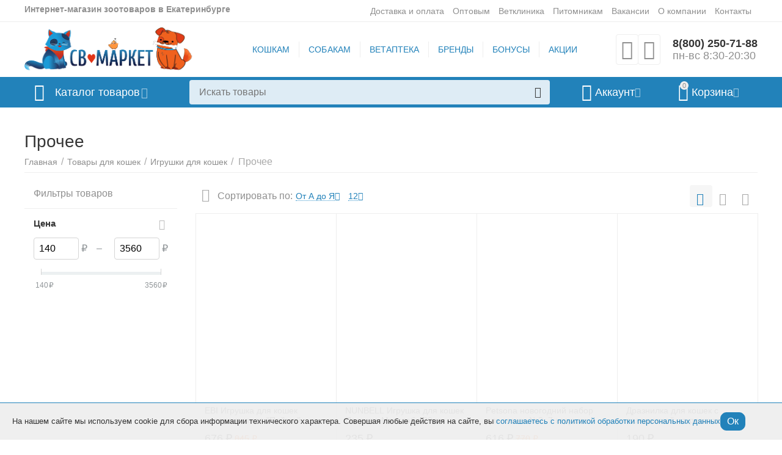

--- FILE ---
content_type: text/html; charset=utf-8
request_url: https://marketsv.com/tovary-dlya-koshek/igrushki/prochee/
body_size: 26943
content:

<!DOCTYPE html>
<html 
 lang="ru" dir="ltr">
<head>
<title>Прочее по низкой цене в интернет-магазине МаркетСВ</title>

<base href="https://marketsv.com/" />
<meta http-equiv="Content-Type" content="text/html; charset=utf-8" data-ca-mode="" />
<meta name="viewport" content="width=device-width, initial-scale=1.0, maximum-scale=1.0, user-scalable=0" />



	
<meta name="description" content='' />









<meta name="keywords" content="купить Прочее, Прочее Екатеринбург, Прочее дешево, Прочее на машину, Прочее под заказ, Прочее цены, Прочее каталог, Прочее подобрать, Прочее описание" />



            <link rel="canonical" href="https://marketsv.com/tovary-dlya-koshek/igrushki/prochee/" />
                    <link rel="next" href="https://marketsv.com/tovary-dlya-koshek/igrushki/prochee/page-2/" />
    



<meta property="og:type" content="website" />
<meta property="og:locale" content="ru_RU" />
<meta property="og:title" content="Прочее по низкой цене в интернет-магазине МаркетСВ" />
<meta property="og:description" content="" />
<meta property="og:url" content="https://marketsv.com/tovary-dlya-koshek/igrushki/prochee/" />
    
        <meta property="og:image" content=" https://marketsv.com/images/logos/1/ыквпап.png" />
    





    <link href="https://marketsv.com/images/logos/1/logo3__1_.png" rel="shortcut icon" type="image/png" />


<link type="text/css" rel="stylesheet" href="https://marketsv.com/var/cache/misc/assets/design/themes/abt__unitheme2/css/standalone.17460de6ce56cff8697d4b4892ffc7751764846617.css" />


</head>

<body>
    
        
        <div class="ty-tygh   bp-tygh-container" id="tygh_container">

        <div id="ajax_overlay" class="ty-ajax-overlay"></div>
<div id="ajax_loading_box" class="ty-ajax-loading-box"></div>

        <div class="cm-notification-container notification-container">
</div>

        <div class="ty-helper-container " id="tygh_main_container">
            
                 
                
<div class="tygh-top-panel clearfix">
        <div class="container-fluid  top-grid">
                                            
                                        
                <div class="container-fluid-row">
<div class="row-fluid ">        <div class="span5  " >
                    <div class=".top-grid .ty-text-links ty-float-left">
                <div class="ty-wysiwyg-content"  data-ca-live-editor-object-id="0" data-ca-live-editor-object-type=""><p><span style="color: #8f8f8f; font-size: 14px;"><strong>Интернет-магазин зоотоваров в Екатеринбурге</strong></span></p></div>
                    </div>
            </div>

    
                                        
                
        <div class="span11 top-links-grid " >
                    <div class="top-quick-links hidden-phone ">
                
    

        <div class="ty-text-links-wrapper">
        <span id="sw_text_links_93" class="ty-text-links-btn cm-combination visible-phone">
            <i class="ty-icon-short-list"></i>
            <i class="ty-icon-down-micro ty-text-links-btn__arrow"></i>
        </span>
    
        <ul id="text_links_93" class="ty-text-links cm-popup-box ty-text-links_show_inline">
                            <li class="ty-text-links__item ty-level-0">
                    <a class="ty-text-links__a" href="/oplata-i-dostavka/">Доставка и оплата</a> 
                                    </li>
                            <li class="ty-text-links__item ty-level-0">
                    <a class="ty-text-links__a" href="https://optsv.ru">Оптовым</a> 
                                    </li>
                            <li class="ty-text-links__item ty-level-0">
                    <a class="ty-text-links__a" href="https://vet-df.com/">Ветклиника</a> 
                                    </li>
                            <li class="ty-text-links__item ty-level-0 .orange_link">
                    <a class="ty-text-links__a" href="/clubpitomniky">Питомникам</a> 
                                    </li>
                            <li class="ty-text-links__item ty-level-0">
                    <a class="ty-text-links__a" href="/vacancy/">Вакансии</a> 
                                    </li>
                            <li class="ty-text-links__item ty-level-0">
                    <a class="ty-text-links__a" href="/o-kompanii/">О компании</a> 
                                    </li>
                            <li class="ty-text-links__item ty-level-0">
                    <a class="ty-text-links__a" href="/kontakty/">Контакты</a> 
                                    </li>
                    </ul>

        </div>
    
                    </div>
            </div>
</div>
    </div>
    
    </div>

</div>

<div class="tygh-header clearfix">
        <div class="container-fluid  header-grid  advanced-header">
                                            
                <div class="container-fluid-row">
<div class="row-fluid ">        <div class="span4 top-logo-grid " >
                    <div class="top-logo ">
                <div class="ty-logo-container">
    
            <a href="https://marketsv.com/" title="">
        
    
<img class="ty-pict  ty-logo-container__image cm-image" id="det_img_1919815686"  src="https://marketsv.com/images/logos/1/ыквпап.png"  width="1170" height="302" alt="" title=""/>


    
            </a>
    </div>

                    </div>
            </div>

    
                                        
                
        <div class="span8 top-header-menu " >
                    <div class=" ty-float-right">
                


    
        <ul id="text_links_95" class="ty-text-links">
                            <li class="ty-text-links__item ty-level-0">
                    <a class="ty-text-links__a" href="/tovary-dlya-koshek/">КОШКАМ</a> 
                                    </li>
                            <li class="ty-text-links__item ty-level-0">
                    <a class="ty-text-links__a" href="/tovary-dlya-sobak/">СОБАКАМ</a> 
                                    </li>
                            <li class="ty-text-links__item ty-level-0">
                    <a class="ty-text-links__a" href="/veterinarnaya-apteka/">ВЕТАПТЕКА</a> 
                                    </li>
                            <li class="ty-text-links__item ty-level-0">
                    <a class="ty-text-links__a" href="https://marketsv.com/index.php?dispatch=product_features.view_all">БРЕНДЫ</a> 
                                    </li>
                            <li class="ty-text-links__item ty-level-0">
                    <a class="ty-text-links__a" href="https://marketsv.com/skidki/">БОНУСЫ</a> 
                                    </li>
                            <li class="ty-text-links__item ty-level-0">
                    <a class="ty-text-links__a" href="https://marketsv.com/promotions/">АКЦИИ</a> 
                                    </li>
                    </ul>

    
                    </div>
            </div>

    
                                        
                
        <div class="span4 top-phones " >
                    <div class="top-buttons-grid hidden-phone ">
                
        <div class="ut2-compared-products" id="abt__ut2_compared_products">
        <a class="cm-tooltip ty-compare__a " href="https://marketsv.com/compare/" rel="nofollow" title="Просмотреть Список сравнения"><i class="ut2-icon-baseline-equalizer"></i></a>
        <!--abt__ut2_compared_products--></div>

        <div class="ut2-wishlist-count" id="abt__ut2_wishlist_count">
        <a class="cm-tooltip ty-wishlist__a " href="https://marketsv.com/wishlist/" rel="nofollow" title="Просмотреть список отложенных товаров"><i class="ut2-icon-baseline-favorite-border"></i></a>
        <!--abt__ut2_wishlist_count--></div>

                    </div><div class="top-phones-grid ">
                <div class="ty-wysiwyg-content"  data-ca-live-editor-object-id="0" data-ca-live-editor-object-type=""><div class="ut2-pn">
	<div class="ut2-pn__items">
		<a href="tel:+78002507188">8(800) 250-71-88</a>
		<a href=""><span>пн-вс 8:30-20:30</span></a>
	</div>
	<div class="ut2-pn__link">
			</div>
</div></div>
                    </div>
            </div>
</div>
    </div>
                                        
                <div class="container-fluid-row container-fluid-row-full-width top-menu-grid">
<div class="row-fluid ">        <div class="span16 " >
                    <div class="row-fluid ">        <div class="span11 top-left-grid " >
                    <div class="row-fluid ">        <div class="span6 menu-grid " >
                    <div class="ty-dropdown-box  top-menu-grid-vetrtical">
        <div id="sw_dropdown_99" class="ty-dropdown-box__title cm-combination ">
            
                            <a>Каталог товаров</a>
                        

        </div>
        <div id="dropdown_99" class="cm-popup-box ty-dropdown-box__content hidden">
            

<div class="ut2-menu__inbox"><ul class="ty-menu__items cm-responsive-menu"><li class="ty-menu__item cm-menu-item-responsive ty-menu__item-active first-lvl"><a class="ty-menu__item-toggle ty-menu__menu-btn visible-phone cm-responsive-menu-toggle"><i class="ut2-icon-outline-expand_more"></i></a><a href="/tovary-dlya-koshek/" class="ty-menu__item-link a-first-lvl"><div class="menu-lvl-ctn "><span><bdi>Для кошек</bdi></span><i class="icon-right-dir ut2-icon-outline-arrow_forward"></i></div></a>
                                            <div class="ty-menu__submenu" id="topmenu_62_99_1600464513"><div class="ty-menu__submenu-items cm-responsive-menu-submenu dropdown-column-item  clearfix" style="min-height: 476px"><ul><li class="ty-menu__submenu-col"><ul><li class="ut2-submenu-col second-lvl"><div class="ty-menu__submenu-item-header "><a href="https://marketsv.com/tovary-dlya-koshek/korma/" class="ty-menu__submenu-link"><bdi>Корма для кошек</bdi></a></div><a class="ty-menu__item-toggle visible-phone cm-responsive-menu-toggle"><i class="ut2-icon-outline-expand_more"></i></a><div class="ty-menu__submenu " ><ul class="ty-menu__submenu-list cm-responsive-menu-submenu" ><li class="ty-menu__submenu-item"><a href="https://marketsv.com/tovary-dlya-koshek/korma/lechebnye/" class="ty-menu__submenu-link"><bdi>Ветеринарные диеты для кошек</bdi></a></li><li class="ty-menu__submenu-item"><a href="https://marketsv.com/tovary-dlya-koshek/korma/suhie/" class="ty-menu__submenu-link"><bdi>Сухие корма для кошек</bdi></a></li><li class="ty-menu__submenu-item"><a href="https://marketsv.com/tovary-dlya-koshek/korma/vlazhnye/" class="ty-menu__submenu-link"><bdi>Влажные корма для кошек</bdi></a></li><li class="ty-menu__submenu-item"><a href="https://marketsv.com/tovary-dlya-koshek/korma/holistik/" class="ty-menu__submenu-link"><bdi>Холистик корма для кошек</bdi></a></li><li class="ty-menu__submenu-item"><a href="https://marketsv.com/tovary-dlya-koshek/korma/dlya-kotyat/" class="ty-menu__submenu-link"><bdi>Корма для котят</bdi></a></li><li class="ty-menu__submenu-item"><a href="https://marketsv.com/tovary-dlya-koshek/korma/dlya-vzroslyh/" class="ty-menu__submenu-link"><bdi>Корма для взрослых кошек</bdi></a></li><li class="ty-menu__submenu-item"><a href="https://marketsv.com/tovary-dlya-koshek/korma/dlya-pozhilyh/" class="ty-menu__submenu-link"><bdi>Корма для пожилых кошек</bdi></a></li><li class="ty-menu__submenu-item"><a href="https://marketsv.com/tovary-dlya-koshek/korma/profilakticheskie/" class="ty-menu__submenu-link"><bdi>Профилактические корма</bdi></a></li>
</ul></div></li><li class="ut2-submenu-col second-lvl"><div class="ty-menu__submenu-item-header "><a href="https://marketsv.com/tovary-dlya-koshek/gigiena/" class="ty-menu__submenu-link"><bdi>Средства ухода и гигиены для кошек</bdi></a></div><a class="ty-menu__item-toggle visible-phone cm-responsive-menu-toggle"><i class="ut2-icon-outline-expand_more"></i></a><div class="ty-menu__submenu " ><ul class="ty-menu__submenu-list cm-responsive-menu-submenu" ><li class="ty-menu__submenu-item"><a href="https://marketsv.com/tovary-dlya-koshek/gigiena/tualety/" class="ty-menu__submenu-link"><bdi>Туалеты</bdi></a></li><li class="ty-menu__submenu-item"><a href="https://marketsv.com/tovary-dlya-koshek/gigiena/sovki/" class="ty-menu__submenu-link"><bdi>Совки</bdi></a></li><li class="ty-menu__submenu-item"><a href="https://marketsv.com/tovary-dlya-koshek/gigiena/kovriki-dlya-tualeta/" class="ty-menu__submenu-link"><bdi>Коврики</bdi></a></li><li class="ty-menu__submenu-item"><a href="https://marketsv.com/tovary-dlya-koshek/gigiena/likvidatory-zapaha/" class="ty-menu__submenu-link"><bdi>Средства от кошачьего запаха и пятен</bdi></a></li><li class="ty-menu__submenu-item"><a href="https://marketsv.com/tovary-dlya-koshek/gigiena/priuchenie-k-tualetu/" class="ty-menu__submenu-link"><bdi>Приучение к туалету</bdi></a></li><li class="ty-menu__submenu-item"><a href="https://marketsv.com/tovary-dlya-koshek/gigiena/filtry/" class="ty-menu__submenu-link"><bdi>Фильтры</bdi></a></li><li class="ty-menu__submenu-item"><a href="https://marketsv.com/tovary-dlya-koshek/gigiena/pelenki-podstilki/" class="ty-menu__submenu-link"><bdi>Пеленки, подстилки</bdi></a></li><li class="ty-menu__submenu-item"><a href="https://marketsv.com/tovary-dlya-koshek/gigiena/pampersy-podguzniki-trusy/" class="ty-menu__submenu-link"><bdi>Памперсы, подгузники, трусы</bdi></a></li>
</ul></div></li></ul></li><li class="ty-menu__submenu-col"><ul><li class="ut2-submenu-col second-lvl"><div class="ty-menu__submenu-item-header "><a href="https://marketsv.com/tovary-dlya-koshek/lakomstva/" class="ty-menu__submenu-link"><bdi>Лакомства для кошек</bdi></a></div><a class="ty-menu__item-toggle visible-phone cm-responsive-menu-toggle"><i class="ut2-icon-outline-expand_more"></i></a><div class="ty-menu__submenu " ><ul class="ty-menu__submenu-list cm-responsive-menu-submenu" ><li class="ty-menu__submenu-item"><a href="https://marketsv.com/tovary-dlya-koshek/lakomstva/podushechki/" class="ty-menu__submenu-link"><bdi>Подушечки для кошек</bdi></a></li><li class="ty-menu__submenu-item"><a href="https://marketsv.com/tovary-dlya-koshek/lakomstva/kolbaski/" class="ty-menu__submenu-link"><bdi>Колбаски</bdi></a></li><li class="ty-menu__submenu-item"><a href="https://marketsv.com/tovary-dlya-koshek/lakomstva/sushenoe-myaso/" class="ty-menu__submenu-link"><bdi>Сушеное мясо</bdi></a></li><li class="ty-menu__submenu-item"><a href="https://marketsv.com/tovary-dlya-koshek/lakomstva/koshachya-myata/" class="ty-menu__submenu-link"><bdi>Кошачья мята</bdi></a></li><li class="ty-menu__submenu-item"><a href="https://marketsv.com/tovary-dlya-koshek/lakomstva/krem-lakomstva/" class="ty-menu__submenu-link"><bdi>Крем-лакомства</bdi></a></li><li class="ty-menu__submenu-item"><a href="https://marketsv.com/tovary-dlya-koshek/lakomstva/subprodukty/" class="ty-menu__submenu-link"><bdi>Субпродукты</bdi></a></li><li class="ty-menu__submenu-item"><a href="https://marketsv.com/tovary-dlya-koshek/lakomstva/marmelad/" class="ty-menu__submenu-link"><bdi>Мармелад</bdi></a></li><li class="ty-menu__submenu-item"><a href="https://marketsv.com/tovary-dlya-koshek/lakomstva/travka/" class="ty-menu__submenu-link"><bdi>Травка</bdi></a></li>
</ul></div></li><li class="ut2-submenu-col second-lvl"><div class="ty-menu__submenu-item-header "><a href="https://marketsv.com/tovary-dlya-koshek/napolniteli/" class="ty-menu__submenu-link"><bdi>Наполнители для кошачьего туалета</bdi></a></div><a class="ty-menu__item-toggle visible-phone cm-responsive-menu-toggle"><i class="ut2-icon-outline-expand_more"></i></a><div class="ty-menu__submenu " ><ul class="ty-menu__submenu-list cm-responsive-menu-submenu" ><li class="ty-menu__submenu-item"><a href="https://marketsv.com/tovary-dlya-koshek/napolniteli/drevesnyy/" class="ty-menu__submenu-link"><bdi>Древесные наполнители для кошачьих туалетов</bdi></a></li><li class="ty-menu__submenu-item"><a href="https://marketsv.com/tovary-dlya-koshek/napolniteli/komkuyuschiysya/" class="ty-menu__submenu-link"><bdi>Комкующиеся наполнители для кошачьего туалета</bdi></a></li><li class="ty-menu__submenu-item"><a href="https://marketsv.com/tovary-dlya-koshek/napolniteli/mineralnyy/" class="ty-menu__submenu-link"><bdi>Минеральные наполнители для кошачьего туалета</bdi></a></li><li class="ty-menu__submenu-item"><a href="https://marketsv.com/tovary-dlya-koshek/napolniteli/silikagelevyy/" class="ty-menu__submenu-link"><bdi>Силикагелевые наполнители для кошачьего туалета</bdi></a></li>
</ul></div></li></ul></li><li class="ty-menu__submenu-col"><ul><li class="ut2-submenu-col second-lvl"><div class="ty-menu__submenu-item-header "><a href="https://marketsv.com/tovary-dlya-koshek/gruming-i-uhod/" class="ty-menu__submenu-link"><bdi>Груминг и уход за шерстью кошек </bdi></a></div><a class="ty-menu__item-toggle visible-phone cm-responsive-menu-toggle"><i class="ut2-icon-outline-expand_more"></i></a><div class="ty-menu__submenu " ><ul class="ty-menu__submenu-list cm-responsive-menu-submenu" ><li class="ty-menu__submenu-item"><a href="https://marketsv.com/tovary-dlya-koshek/gruming-i-uhod/kosmetika/" class="ty-menu__submenu-link"><bdi>Косметические средства для кошек</bdi></a></li><li class="ty-menu__submenu-item"><a href="https://marketsv.com/tovary-dlya-koshek/gruming-i-uhod/aksessuary-dlya-strizhki/" class="ty-menu__submenu-link"><bdi>Аксессуары для стрижки кошек</bdi></a></li><li class="ty-menu__submenu-item"><a href="https://marketsv.com/tovary-dlya-koshek/gruming-i-uhod/dlya-kogtey/" class="ty-menu__submenu-link"><bdi>Инструменты для ухода за когтями кошек</bdi></a></li><li class="ty-menu__submenu-item"><a href="https://marketsv.com/tovary-dlya-koshek/gruming-i-uhod/uhod-za-sherstyu/" class="ty-menu__submenu-link"><bdi>Инструменты для ухода за шерстью кошек</bdi></a></li>
</ul></div></li><li class="ut2-submenu-col second-lvl"><div class="ty-menu__submenu-item-header  ty-menu__submenu-item-header-active"><a href="https://marketsv.com/tovary-dlya-koshek/igrushki/" class="ty-menu__submenu-link"><bdi>Игрушки для кошек</bdi></a></div><a class="ty-menu__item-toggle visible-phone cm-responsive-menu-toggle"><i class="ut2-icon-outline-expand_more"></i></a><div class="ty-menu__submenu " ><ul class="ty-menu__submenu-list cm-responsive-menu-submenu" ><li class="ty-menu__submenu-item"><a href="https://marketsv.com/tovary-dlya-koshek/igrushki/draznilki/" class="ty-menu__submenu-link"><bdi>Дразнилки</bdi></a></li><li class="ty-menu__submenu-item"><a href="https://marketsv.com/tovary-dlya-koshek/igrushki/lateks-rezina-kauchuk-plastik/" class="ty-menu__submenu-link"><bdi>Латекс, резина, каучук, пластик</bdi></a></li><li class="ty-menu__submenu-item"><a href="https://marketsv.com/tovary-dlya-koshek/igrushki/myshki-pauchki/" class="ty-menu__submenu-link"><bdi>Мышки, паучки</bdi></a></li><li class="ty-menu__submenu-item"><a href="https://marketsv.com/tovary-dlya-koshek/igrushki/myagkie-tekstil/" class="ty-menu__submenu-link"><bdi>Мягкие, текстиль</bdi></a></li><li class="ty-menu__submenu-item"><a href="https://marketsv.com/tovary-dlya-koshek/igrushki/myachi-shariki/" class="ty-menu__submenu-link"><bdi>Мячи, шарики</bdi></a></li><li class="ty-menu__submenu-item ty-menu__submenu-item-active"><a href="https://marketsv.com/tovary-dlya-koshek/igrushki/prochee/" class="ty-menu__submenu-link"><bdi>Прочее</bdi></a></li><li class="ty-menu__submenu-item"><a href="https://marketsv.com/tovary-dlya-koshek/igrushki/raznye-dlya-koshek/" class="ty-menu__submenu-link"><bdi>Разные (для кошек)</bdi></a></li>
</ul></div></li></ul></li><li class="ty-menu__submenu-col"><ul><li class="ut2-submenu-col second-lvl"><div class="ty-menu__submenu-item-header "><a href="https://marketsv.com/tovary-dlya-koshek/aksessuary-dlya-kormleniya/" class="ty-menu__submenu-link"><bdi>Аксессуары для кормления кошек </bdi></a></div><a class="ty-menu__item-toggle visible-phone cm-responsive-menu-toggle"><i class="ut2-icon-outline-expand_more"></i></a><div class="ty-menu__submenu " ><ul class="ty-menu__submenu-list cm-responsive-menu-submenu" ><li class="ty-menu__submenu-item"><a href="https://marketsv.com/tovary-dlya-koshek/aksessuary-dlya-kormleniya/miski/" class="ty-menu__submenu-link"><bdi>Миски</bdi></a></li><li class="ty-menu__submenu-item"><a href="https://marketsv.com/tovary-dlya-koshek/aksessuary-dlya-kormleniya/kovriki-pod-misku/" class="ty-menu__submenu-link"><bdi>Коврики под миску</bdi></a></li><li class="ty-menu__submenu-item"><a href="https://marketsv.com/tovary-dlya-koshek/aksessuary-dlya-kormleniya/podstavki/" class="ty-menu__submenu-link"><bdi>Подставки</bdi></a></li><li class="ty-menu__submenu-item"><a href="https://marketsv.com/tovary-dlya-koshek/aksessuary-dlya-kormleniya/tovary-dlya-vskarmlivaniya/" class="ty-menu__submenu-link"><bdi>Товары для вскармливания</bdi></a></li><li class="ty-menu__submenu-item"><a href="https://marketsv.com/tovary-dlya-koshek/aksessuary-dlya-kormleniya/lizatelnye-kovriki/" class="ty-menu__submenu-link"><bdi>Лизательные коврики</bdi></a></li>
</ul></div></li><li class="ut2-submenu-col second-lvl"><div class="ty-menu__submenu-item-header "><a href="https://marketsv.com/tovary-dlya-koshek/soderzhanie-i-transportirovka/" class="ty-menu__submenu-link"><bdi>Содержание и транспортировка кошек</bdi></a></div><a class="ty-menu__item-toggle visible-phone cm-responsive-menu-toggle"><i class="ut2-icon-outline-expand_more"></i></a><div class="ty-menu__submenu " ><ul class="ty-menu__submenu-list cm-responsive-menu-submenu" ><li class="ty-menu__submenu-item"><a href="https://marketsv.com/tovary-dlya-koshek/soderzhanie-i-transportirovka/kompleksy/" class="ty-menu__submenu-link"><bdi>Комплексы для кошек</bdi></a></li><li class="ty-menu__submenu-item"><a href="https://marketsv.com/tovary-dlya-koshek/soderzhanie-i-transportirovka/domiki/" class="ty-menu__submenu-link"><bdi>Домики для кошек</bdi></a></li><li class="ty-menu__submenu-item"><a href="https://marketsv.com/tovary-dlya-koshek/soderzhanie-i-transportirovka/lezhanki/" class="ty-menu__submenu-link"><bdi>Лежанки для кошек</bdi></a></li><li class="ty-menu__submenu-item"><a href="https://marketsv.com/tovary-dlya-koshek/soderzhanie-i-transportirovka/kogtetochki/" class="ty-menu__submenu-link"><bdi>Когтеточки для кошек</bdi></a></li><li class="ty-menu__submenu-item"><a href="https://marketsv.com/tovary-dlya-koshek/soderzhanie-i-transportirovka/perenoski/" class="ty-menu__submenu-link"><bdi>Переноски для кошек</bdi></a></li><li class="ty-menu__submenu-item"><a href="https://marketsv.com/tovary-dlya-koshek/soderzhanie-i-transportirovka/gamaki/" class="ty-menu__submenu-link"><bdi>Гамаки</bdi></a></li><li class="ty-menu__submenu-item"><a href="https://marketsv.com/tovary-dlya-koshek/soderzhanie-i-transportirovka/tonneli/" class="ty-menu__submenu-link"><bdi>Тоннели</bdi></a></li><li class="ty-menu__submenu-item"><a href="https://marketsv.com/tovary-dlya-koshek/soderzhanie-i-transportirovka/zaschita-ot-pogryzov-i-carapin/" class="ty-menu__submenu-link"><bdi>Корректировка поведения </bdi></a></li>
</ul></div></li></ul></li><li class="ty-menu__submenu-col"><ul><li class="ut2-submenu-col second-lvl"><div class="ty-menu__submenu-item-header "><a href="https://marketsv.com/tovary-dlya-koshek/amuniciya/" class="ty-menu__submenu-link"><bdi>Амуниция</bdi></a></div><a class="ty-menu__item-toggle visible-phone cm-responsive-menu-toggle"><i class="ut2-icon-outline-expand_more"></i></a><div class="ty-menu__submenu " ><ul class="ty-menu__submenu-list cm-responsive-menu-submenu" ><li class="ty-menu__submenu-item"><a href="https://marketsv.com/tovary-dlya-koshek/amuniciya/adresniki-medalony/" class="ty-menu__submenu-link"><bdi>Адресники, медальоны</bdi></a></li><li class="ty-menu__submenu-item"><a href="https://marketsv.com/tovary-dlya-koshek/amuniciya/namordniki/" class="ty-menu__submenu-link"><bdi>Намордники</bdi></a></li><li class="ty-menu__submenu-item"><a href="https://marketsv.com/tovary-dlya-koshek/amuniciya/osheyniki/" class="ty-menu__submenu-link"><bdi>Ошейники</bdi></a></li><li class="ty-menu__submenu-item"><a href="https://marketsv.com/tovary-dlya-koshek/amuniciya/povodki/" class="ty-menu__submenu-link"><bdi>Поводки</bdi></a></li><li class="ty-menu__submenu-item"><a href="https://marketsv.com/tovary-dlya-koshek/amuniciya/prochee/" class="ty-menu__submenu-link"><bdi>Прочее</bdi></a></li><li class="ty-menu__submenu-item"><a href="https://marketsv.com/tovary-dlya-koshek/amuniciya/ruletki/" class="ty-menu__submenu-link"><bdi>Рулетки</bdi></a></li><li class="ty-menu__submenu-item"><a href="https://marketsv.com/tovary-dlya-koshek/amuniciya/shleyki-i-komplekty/" class="ty-menu__submenu-link"><bdi>Шлейки и комплекты</bdi></a></li>
</ul></div></li></ul></li></ul></div>
</div>                    
                                                </li>
        <li class="ty-menu__item cm-menu-item-responsive first-lvl"><a class="ty-menu__item-toggle ty-menu__menu-btn visible-phone cm-responsive-menu-toggle"><i class="ut2-icon-outline-expand_more"></i></a><a href="/tovary-dlya-sobak/" class="ty-menu__item-link a-first-lvl"><div class="menu-lvl-ctn "><span><bdi>Для собак</bdi></span><i class="icon-right-dir ut2-icon-outline-arrow_forward"></i></div></a>
                                            <div class="ty-menu__submenu" id="topmenu_62_99_1118733529"><div class="ty-menu__submenu-items cm-responsive-menu-submenu dropdown-column-item  clearfix" style="min-height: 476px"><ul><li class="ty-menu__submenu-col"><ul><li class="ut2-submenu-col second-lvl"><div class="ty-menu__submenu-item-header "><a href="https://marketsv.com/tovary-dlya-sobak/korma/" class="ty-menu__submenu-link"><bdi>Корма для собак</bdi></a></div><a class="ty-menu__item-toggle visible-phone cm-responsive-menu-toggle"><i class="ut2-icon-outline-expand_more"></i></a><div class="ty-menu__submenu " ><ul class="ty-menu__submenu-list cm-responsive-menu-submenu" ><li class="ty-menu__submenu-item"><a href="https://marketsv.com/tovary-dlya-sobak/korma/veterinarnye-diety/" class="ty-menu__submenu-link"><bdi>Ветеринарные диеты для собак</bdi></a></li><li class="ty-menu__submenu-item"><a href="https://marketsv.com/tovary-dlya-sobak/korma/konservy/" class="ty-menu__submenu-link"><bdi>Влажные корма для собак</bdi></a></li><li class="ty-menu__submenu-item"><a href="https://marketsv.com/tovary-dlya-sobak/korma/suhoy/" class="ty-menu__submenu-link"><bdi>Сухие корма для собак</bdi></a></li><li class="ty-menu__submenu-item"><a href="https://marketsv.com/tovary-dlya-sobak/korma/dlya-schenkov/" class="ty-menu__submenu-link"><bdi>Корма для щенков</bdi></a></li><li class="ty-menu__submenu-item"><a href="https://marketsv.com/tovary-dlya-sobak/korma/dlya-vzroslyh/" class="ty-menu__submenu-link"><bdi>Корма для взрослых собак</bdi></a></li><li class="ty-menu__submenu-item"><a href="https://marketsv.com/tovary-dlya-sobak/korma/dlya-pozhilyh/" class="ty-menu__submenu-link"><bdi>Корма для пожилых собак</bdi></a></li><li class="ty-menu__submenu-item"><a href="https://marketsv.com/tovary-dlya-sobak/korma/dlya-melkih-porod/" class="ty-menu__submenu-link"><bdi>Корма для собак мелких пород</bdi></a></li><li class="ty-menu__submenu-item"><a href="https://marketsv.com/tovary-dlya-sobak/korma/dlya-srednih-porod/" class="ty-menu__submenu-link"><bdi>Корма для собак средних пород</bdi></a></li>
</ul></div></li><li class="ut2-submenu-col second-lvl"><div class="ty-menu__submenu-item-header "><a href="https://marketsv.com/tovary-dlya-sobak/lakomstva/" class="ty-menu__submenu-link"><bdi>Лакомства для собак</bdi></a></div><a class="ty-menu__item-toggle visible-phone cm-responsive-menu-toggle"><i class="ut2-icon-outline-expand_more"></i></a><div class="ty-menu__submenu " ><ul class="ty-menu__submenu-list cm-responsive-menu-submenu" ><li class="ty-menu__submenu-item"><a href="https://marketsv.com/tovary-dlya-sobak/lakomstva/kosti/" class="ty-menu__submenu-link"><bdi>Кости</bdi></a></li><li class="ty-menu__submenu-item"><a href="https://marketsv.com/tovary-dlya-sobak/lakomstva/shtuchnye-lakomstva/" class="ty-menu__submenu-link"><bdi>Штучные лакомства </bdi></a></li><li class="ty-menu__submenu-item"><a href="https://marketsv.com/tovary-dlya-sobak/lakomstva/prochee/" class="ty-menu__submenu-link"><bdi>Прочее</bdi></a></li><li class="ty-menu__submenu-item"><a href="https://marketsv.com/tovary-dlya-sobak/lakomstva/roga/" class="ty-menu__submenu-link"><bdi>Рога</bdi></a></li><li class="ty-menu__submenu-item"><a href="https://marketsv.com/tovary-dlya-sobak/lakomstva/amstrel/" class="ty-menu__submenu-link"><bdi>Amstrel</bdi></a></li><li class="ty-menu__submenu-item"><a href="https://marketsv.com/tovary-dlya-sobak/lakomstva/goody-pet/" class="ty-menu__submenu-link"><bdi>Goody Pet</bdi></a></li><li class="ty-menu__submenu-item"><a href="https://marketsv.com/tovary-dlya-sobak/lakomstva/rexburg/" class="ty-menu__submenu-link"><bdi>Rexburg</bdi></a></li><li class="ty-menu__submenu-item"><a href="https://marketsv.com/tovary-dlya-sobak/lakomstva/shepherd/" class="ty-menu__submenu-link"><bdi>Shepherd</bdi></a></li>
</ul></div></li></ul></li><li class="ty-menu__submenu-col"><ul><li class="ut2-submenu-col second-lvl"><div class="ty-menu__submenu-item-header "><a href="https://marketsv.com/tovary-dlya-sobak/amuniciya/" class="ty-menu__submenu-link"><bdi>Амуниция для собак</bdi></a></div><a class="ty-menu__item-toggle visible-phone cm-responsive-menu-toggle"><i class="ut2-icon-outline-expand_more"></i></a><div class="ty-menu__submenu " ><ul class="ty-menu__submenu-list cm-responsive-menu-submenu" ><li class="ty-menu__submenu-item"><a href="https://marketsv.com/tovary-dlya-sobak/amuniciya/adresniki-medalony/" class="ty-menu__submenu-link"><bdi>Адресники и медальоны для собак</bdi></a></li><li class="ty-menu__submenu-item"><a href="https://marketsv.com/tovary-dlya-sobak/amuniciya/namordniki/" class="ty-menu__submenu-link"><bdi>Намордники для собак</bdi></a></li><li class="ty-menu__submenu-item"><a href="https://marketsv.com/tovary-dlya-sobak/amuniciya/osheyniki/" class="ty-menu__submenu-link"><bdi>Ошейники для собак</bdi></a></li><li class="ty-menu__submenu-item"><a href="https://marketsv.com/tovary-dlya-sobak/amuniciya/povodki/" class="ty-menu__submenu-link"><bdi>Поводки для собак</bdi></a></li><li class="ty-menu__submenu-item"><a href="https://marketsv.com/tovary-dlya-sobak/amuniciya/shleyki-i-komplekty/" class="ty-menu__submenu-link"><bdi>Шлейки для собак</bdi></a></li><li class="ty-menu__submenu-item"><a href="https://marketsv.com/tovary-dlya-sobak/amuniciya/ruletki/" class="ty-menu__submenu-link"><bdi>Рулетки</bdi></a></li><li class="ty-menu__submenu-item"><a href="https://marketsv.com/tovary-dlya-sobak/amuniciya/karabiny/" class="ty-menu__submenu-link"><bdi>Карабины</bdi></a></li><li class="ty-menu__submenu-item"><a href="https://marketsv.com/tovary-dlya-sobak/amuniciya/nedouzdki/" class="ty-menu__submenu-link"><bdi>Недоуздки</bdi></a></li>
</ul></div></li><li class="ut2-submenu-col second-lvl"><div class="ty-menu__submenu-item-header "><a href="https://marketsv.com/tovary-dlya-sobak/gruming/" class="ty-menu__submenu-link"><bdi>Товары для груминга собак</bdi></a></div><a class="ty-menu__item-toggle visible-phone cm-responsive-menu-toggle"><i class="ut2-icon-outline-expand_more"></i></a><div class="ty-menu__submenu " ><ul class="ty-menu__submenu-list cm-responsive-menu-submenu" ><li class="ty-menu__submenu-item"><a href="https://marketsv.com/tovary-dlya-sobak/gruming/instrumenty-dlya-gruminga/" class="ty-menu__submenu-link"><bdi>Инструменты для груминга</bdi></a></li><li class="ty-menu__submenu-item"><a href="https://marketsv.com/tovary-dlya-sobak/gruming/kosmetika/" class="ty-menu__submenu-link"><bdi>Косметика</bdi></a></li>
</ul></div></li></ul></li><li class="ty-menu__submenu-col"><ul><li class="ut2-submenu-col second-lvl"><div class="ty-menu__submenu-item-header "><a href="https://marketsv.com/tovary-dlya-sobak/igrushki/" class="ty-menu__submenu-link"><bdi>Игрушки для собак </bdi></a></div><a class="ty-menu__item-toggle visible-phone cm-responsive-menu-toggle"><i class="ut2-icon-outline-expand_more"></i></a><div class="ty-menu__submenu " ><ul class="ty-menu__submenu-list cm-responsive-menu-submenu" ><li class="ty-menu__submenu-item"><a href="https://marketsv.com/tovary-dlya-sobak/igrushki/verevki/" class="ty-menu__submenu-link"><bdi>Веревки</bdi></a></li><li class="ty-menu__submenu-item"><a href="https://marketsv.com/tovary-dlya-sobak/igrushki/igrushki-doglayk/" class="ty-menu__submenu-link"><bdi>Игрушки ДОГЛАЙК</bdi></a></li><li class="ty-menu__submenu-item"><a href="https://marketsv.com/tovary-dlya-sobak/igrushki/lateks-rezina-kauchuk-plastik/" class="ty-menu__submenu-link"><bdi>Латекс, резина, каучук, пластик</bdi></a></li><li class="ty-menu__submenu-item"><a href="https://marketsv.com/tovary-dlya-sobak/igrushki/myagkie-tekstil/" class="ty-menu__submenu-link"><bdi>Мягкие, текстиль</bdi></a></li><li class="ty-menu__submenu-item"><a href="https://marketsv.com/tovary-dlya-sobak/igrushki/myachi-shariki/" class="ty-menu__submenu-link"><bdi>Мячи, шарики</bdi></a></li><li class="ty-menu__submenu-item"><a href="https://marketsv.com/tovary-dlya-sobak/igrushki/prochee/" class="ty-menu__submenu-link"><bdi>Прочее</bdi></a></li><li class="ty-menu__submenu-item"><a href="https://marketsv.com/tovary-dlya-sobak/igrushki/pullery/" class="ty-menu__submenu-link"><bdi>Пуллеры</bdi></a></li>
</ul></div></li><li class="ut2-submenu-col second-lvl"><div class="ty-menu__submenu-item-header "><a href="https://marketsv.com/tovary-dlya-sobak/odezhda-i-obuv/" class="ty-menu__submenu-link"><bdi>Одежда и обувь</bdi></a></div><a class="ty-menu__item-toggle visible-phone cm-responsive-menu-toggle"><i class="ut2-icon-outline-expand_more"></i></a><div class="ty-menu__submenu " ><ul class="ty-menu__submenu-list cm-responsive-menu-submenu" ><li class="ty-menu__submenu-item"><a href="https://marketsv.com/tovary-dlya-sobak/odezhda-i-obuv/obuv-dlya-sobak/" class="ty-menu__submenu-link"><bdi>Обувь для собак</bdi></a></li><li class="ty-menu__submenu-item"><a href="https://marketsv.com/tovary-dlya-sobak/odezhda-i-obuv/odezhda/" class="ty-menu__submenu-link"><bdi>Одежда</bdi></a></li><li class="ty-menu__submenu-item"><a href="https://marketsv.com/tovary-dlya-sobak/odezhda-i-obuv/ukrasheniya/" class="ty-menu__submenu-link"><bdi>Украшения</bdi></a></li>
</ul></div></li></ul></li><li class="ty-menu__submenu-col"><ul><li class="ut2-submenu-col second-lvl"><div class="ty-menu__submenu-item-header "><a href="https://marketsv.com/tovary-dlya-sobak/sredstva-dlya-uhoda-i-gigieny/" class="ty-menu__submenu-link"><bdi>Средства ухода и гигиены для собак</bdi></a></div><a class="ty-menu__item-toggle visible-phone cm-responsive-menu-toggle"><i class="ut2-icon-outline-expand_more"></i></a><div class="ty-menu__submenu " ><ul class="ty-menu__submenu-list cm-responsive-menu-submenu" ><li class="ty-menu__submenu-item"><a href="https://marketsv.com/tovary-dlya-sobak/sredstva-dlya-uhoda-i-gigieny/pakety-dlya-uborki/" class="ty-menu__submenu-link"><bdi>Пакеты для уборки</bdi></a></li><li class="ty-menu__submenu-item"><a href="https://marketsv.com/tovary-dlya-sobak/sredstva-dlya-uhoda-i-gigieny/pelenki-podstilki/" class="ty-menu__submenu-link"><bdi>Пеленки, подстилки</bdi></a></li><li class="ty-menu__submenu-item"><a href="https://marketsv.com/tovary-dlya-sobak/sredstva-dlya-uhoda-i-gigieny/tualety/" class="ty-menu__submenu-link"><bdi>Туалеты</bdi></a></li><li class="ty-menu__submenu-item"><a href="https://marketsv.com/tovary-dlya-sobak/sredstva-dlya-uhoda-i-gigieny/pampersy-podguzniki-trusy/" class="ty-menu__submenu-link"><bdi>Памперсы, подгузники, трусы</bdi></a></li><li class="ty-menu__submenu-item"><a href="https://marketsv.com/tovary-dlya-sobak/sredstva-dlya-uhoda-i-gigieny/vlazhnye-salfetki/" class="ty-menu__submenu-link"><bdi>Влажные салфетки</bdi></a></li><li class="ty-menu__submenu-item"><a href="https://marketsv.com/tovary-dlya-sobak/sredstva-dlya-uhoda-i-gigieny/uhod-za-lapami/" class="ty-menu__submenu-link"><bdi>Уход за лапами</bdi></a></li><li class="ty-menu__submenu-item"><a href="https://marketsv.com/tovary-dlya-sobak/sredstva-dlya-uhoda-i-gigieny/dezinfektanty-i-moyuschie-sredstva/" class="ty-menu__submenu-link"><bdi>Дезинфектанты и моющие средства</bdi></a></li><li class="ty-menu__submenu-item"><a href="https://marketsv.com/tovary-dlya-sobak/sredstva-dlya-uhoda-i-gigieny/korrekciya-povedeniya/" class="ty-menu__submenu-link"><bdi>Коррекция поведения</bdi></a></li>
</ul></div></li><li class="ut2-submenu-col second-lvl"><div class="ty-menu__submenu-item-header "><a href="https://marketsv.com/tovary-dlya-sobak/aksessuary-dlya-kormleniya/" class="ty-menu__submenu-link"><bdi>Аксессуары для кормления</bdi></a></div><a class="ty-menu__item-toggle visible-phone cm-responsive-menu-toggle"><i class="ut2-icon-outline-expand_more"></i></a><div class="ty-menu__submenu " ><ul class="ty-menu__submenu-list cm-responsive-menu-submenu" ><li class="ty-menu__submenu-item"><a href="https://marketsv.com/tovary-dlya-sobak/aksessuary-dlya-kormleniya/miski/" class="ty-menu__submenu-link"><bdi>Миски для собак</bdi></a></li><li class="ty-menu__submenu-item"><a href="https://marketsv.com/tovary-dlya-sobak/aksessuary-dlya-kormleniya/tovary-dlya-vskarmlivaniya/" class="ty-menu__submenu-link"><bdi>Товары для вскармливания</bdi></a></li><li class="ty-menu__submenu-item"><a href="https://marketsv.com/tovary-dlya-sobak/aksessuary-dlya-kormleniya/lizatelnye-kovriki/" class="ty-menu__submenu-link"><bdi>Лизательные коврики </bdi></a></li>
</ul></div></li></ul></li><li class="ty-menu__submenu-col"><ul><li class="ut2-submenu-col second-lvl"><div class="ty-menu__submenu-item-header "><a href="https://marketsv.com/tovary-dlya-sobak/soderzhanie-i-transportirovka/" class="ty-menu__submenu-link"><bdi>Содержание и транспортировки собак </bdi></a></div><a class="ty-menu__item-toggle visible-phone cm-responsive-menu-toggle"><i class="ut2-icon-outline-expand_more"></i></a><div class="ty-menu__submenu " ><ul class="ty-menu__submenu-list cm-responsive-menu-submenu" ><li class="ty-menu__submenu-item"><a href="https://marketsv.com/tovary-dlya-sobak/soderzhanie-i-transportirovka/domiki/" class="ty-menu__submenu-link"><bdi>Домики</bdi></a></li><li class="ty-menu__submenu-item"><a href="https://marketsv.com/tovary-dlya-sobak/soderzhanie-i-transportirovka/kletki/" class="ty-menu__submenu-link"><bdi>Клетки для собак </bdi></a></li><li class="ty-menu__submenu-item"><a href="https://marketsv.com/tovary-dlya-sobak/soderzhanie-i-transportirovka/lezhanki/" class="ty-menu__submenu-link"><bdi>Лежанки</bdi></a></li><li class="ty-menu__submenu-item"><a href="https://marketsv.com/tovary-dlya-sobak/soderzhanie-i-transportirovka/perenoski/" class="ty-menu__submenu-link"><bdi>Переноски</bdi></a></li><li class="ty-menu__submenu-item"><a href="https://marketsv.com/tovary-dlya-sobak/soderzhanie-i-transportirovka/remni-bezopasnosti/" class="ty-menu__submenu-link"><bdi>Ремни безопасности и накидки на сидения автомобиля</bdi></a></li>
</ul></div></li><li class="ut2-submenu-col second-lvl"><div class="ty-menu__submenu-item-header "><a href="https://marketsv.com/tovary-dlya-sobak/aksessuary-dlya-dressirovki/" class="ty-menu__submenu-link"><bdi>Аксессуары для дрессировки собак</bdi></a></div><a class="ty-menu__item-toggle visible-phone cm-responsive-menu-toggle"><i class="ut2-icon-outline-expand_more"></i></a><div class="ty-menu__submenu " ><ul class="ty-menu__submenu-list cm-responsive-menu-submenu" ><li class="ty-menu__submenu-item"><a href="https://marketsv.com/tovary-dlya-sobak/aksessuary-dlya-dressirovki/sumki/" class="ty-menu__submenu-link"><bdi>Сумки для дрессировки</bdi></a></li><li class="ty-menu__submenu-item"><a href="https://marketsv.com/tovary-dlya-sobak/aksessuary-dlya-dressirovki/klikery/" class="ty-menu__submenu-link"><bdi>Кликеры</bdi></a></li><li class="ty-menu__submenu-item"><a href="https://marketsv.com/tovary-dlya-sobak/aksessuary-dlya-dressirovki/svistki/" class="ty-menu__submenu-link"><bdi>Свистки</bdi></a></li>
</ul></div></li></ul></li></ul></div>
</div>                    
                                                </li>
        <li class="ty-menu__item cm-menu-item-responsive first-lvl"><a class="ty-menu__item-toggle ty-menu__menu-btn visible-phone cm-responsive-menu-toggle"><i class="ut2-icon-outline-expand_more"></i></a><a href="/veterinarnaya-apteka/" class="ty-menu__item-link a-first-lvl"><div class="menu-lvl-ctn "><span><bdi>Ветаптека</bdi></span><i class="icon-right-dir ut2-icon-outline-arrow_forward"></i></div></a>
                                            <div class="ty-menu__submenu" id="topmenu_62_99_4213664249"><div class="ty-menu__submenu-items cm-responsive-menu-submenu dropdown-column-item  clearfix" style="min-height: 476px"><ul><li class="ty-menu__submenu-col"><ul><li class="ut2-submenu-col second-lvl"><div class="ty-menu__submenu-item-header "><a href="https://marketsv.com/veterinarnaya-apteka/antibiotiki/" class="ty-menu__submenu-link no-items"><bdi>Антибиотики (по рецепту)</bdi></a></div></li><li class="ut2-submenu-col second-lvl"><div class="ty-menu__submenu-item-header "><a href="https://marketsv.com/veterinarnaya-apteka/antigistaminnye-sredstva/" class="ty-menu__submenu-link no-items"><bdi>Антигистаминные средства</bdi></a></div></li><li class="ut2-submenu-col second-lvl"><div class="ty-menu__submenu-item-header "><a href="https://marketsv.com/veterinarnaya-apteka/vakciny-syvorotki-i-immunostimulyatory/" class="ty-menu__submenu-link"><bdi>Вакцины, сыворотки и иммуностимуляторы</bdi></a></div><a class="ty-menu__item-toggle visible-phone cm-responsive-menu-toggle"><i class="ut2-icon-outline-expand_more"></i></a><div class="ty-menu__submenu " ><ul class="ty-menu__submenu-list cm-responsive-menu-submenu" ><li class="ty-menu__submenu-item"><a href="https://marketsv.com/veterinarnaya-apteka/vakciny-syvorotki-i-immunostimulyatory/vakciny/" class="ty-menu__submenu-link"><bdi>Вакцины</bdi></a></li><li class="ty-menu__submenu-item"><a href="https://marketsv.com/veterinarnaya-apteka/vakciny-syvorotki-i-immunostimulyatory/immunostimulyatory/" class="ty-menu__submenu-link"><bdi>Иммуностимуляторы</bdi></a></li><li class="ty-menu__submenu-item"><a href="https://marketsv.com/veterinarnaya-apteka/vakciny-syvorotki-i-immunostimulyatory/syvorotki/" class="ty-menu__submenu-link"><bdi>Сыворотки</bdi></a></li>
</ul></div></li></ul></li><li class="ty-menu__submenu-col"><ul><li class="ut2-submenu-col second-lvl"><div class="ty-menu__submenu-item-header "><a href="https://marketsv.com/veterinarnaya-apteka/veterinarnye-pasporta/" class="ty-menu__submenu-link no-items"><bdi>Ветеринарные паспорта</bdi></a></div></li><li class="ut2-submenu-col second-lvl"><div class="ty-menu__submenu-item-header "><a href="https://marketsv.com/veterinarnaya-apteka/vitaminy-i-mineralnye-kompleksy/" class="ty-menu__submenu-link"><bdi>Витамины и минеральные комплексы</bdi></a></div><a class="ty-menu__item-toggle visible-phone cm-responsive-menu-toggle"><i class="ut2-icon-outline-expand_more"></i></a><div class="ty-menu__submenu " ><ul class="ty-menu__submenu-list cm-responsive-menu-submenu" ><li class="ty-menu__submenu-item"><a href="https://marketsv.com/veterinarnaya-apteka/vitaminy-i-mineralnye-kompleksy/inekcionnye/" class="ty-menu__submenu-link"><bdi>Инъекционные</bdi></a></li><li class="ty-menu__submenu-item"><a href="https://marketsv.com/veterinarnaya-apteka/vitaminy-i-mineralnye-kompleksy/vnutrennie/" class="ty-menu__submenu-link"><bdi>Пероральные</bdi></a></li>
</ul></div></li><li class="ut2-submenu-col second-lvl"><div class="ty-menu__submenu-item-header "><a href="https://marketsv.com/veterinarnaya-apteka/gigiena-polosti-rta/" class="ty-menu__submenu-link no-items"><bdi>Гигиена полости рта</bdi></a></div></li></ul></li><li class="ty-menu__submenu-col"><ul><li class="ut2-submenu-col second-lvl"><div class="ty-menu__submenu-item-header "><a href="https://marketsv.com/veterinarnaya-apteka/gomeopaticheskie-sredstva/" class="ty-menu__submenu-link no-items"><bdi>Гомеопатические средства</bdi></a></div></li><li class="ut2-submenu-col second-lvl"><div class="ty-menu__submenu-item-header "><a href="https://marketsv.com/veterinarnaya-apteka/kokcidiostatiki/" class="ty-menu__submenu-link no-items"><bdi>Кокцидиостатики</bdi></a></div></li><li class="ut2-submenu-col second-lvl"><div class="ty-menu__submenu-item-header "><a href="https://marketsv.com/veterinarnaya-apteka/shampuni/" class="ty-menu__submenu-link no-items"><bdi>Лечебные шампуни</bdi></a></div></li></ul></li><li class="ty-menu__submenu-col"><ul><li class="ut2-submenu-col second-lvl"><div class="ty-menu__submenu-item-header "><a href="https://marketsv.com/veterinarnaya-apteka/naruzhnye-sredstva/" class="ty-menu__submenu-link"><bdi>Наружные средства</bdi></a></div><a class="ty-menu__item-toggle visible-phone cm-responsive-menu-toggle"><i class="ut2-icon-outline-expand_more"></i></a><div class="ty-menu__submenu " ><ul class="ty-menu__submenu-list cm-responsive-menu-submenu" ><li class="ty-menu__submenu-item"><a href="https://marketsv.com/veterinarnaya-apteka/naruzhnye-sredstva/aseptiki-i-antiseptiki/" class="ty-menu__submenu-link"><bdi>Асептики и антисептики</bdi></a></li><li class="ty-menu__submenu-item"><a href="https://marketsv.com/veterinarnaya-apteka/naruzhnye-sredstva/geli/" class="ty-menu__submenu-link"><bdi>Гели</bdi></a></li><li class="ty-menu__submenu-item"><a href="https://marketsv.com/veterinarnaya-apteka/naruzhnye-sredstva/kapli/" class="ty-menu__submenu-link"><bdi>Капли</bdi></a></li><li class="ty-menu__submenu-item"><a href="https://marketsv.com/veterinarnaya-apteka/naruzhnye-sredstva/krema/" class="ty-menu__submenu-link"><bdi>Крема</bdi></a></li><li class="ty-menu__submenu-item"><a href="https://marketsv.com/veterinarnaya-apteka/naruzhnye-sredstva/mazi/" class="ty-menu__submenu-link"><bdi>Мази</bdi></a></li><li class="ty-menu__submenu-item"><a href="https://marketsv.com/veterinarnaya-apteka/naruzhnye-sredstva/prisypki/" class="ty-menu__submenu-link"><bdi>Присыпки</bdi></a></li><li class="ty-menu__submenu-item"><a href="https://marketsv.com/veterinarnaya-apteka/naruzhnye-sredstva/sprei/" class="ty-menu__submenu-link"><bdi>Спреи</bdi></a></li>
</ul></div></li><li class="ut2-submenu-col second-lvl"><div class="ty-menu__submenu-item-header "><a href="https://marketsv.com/veterinarnaya-apteka/obezbolivayuschie-i-protivovospalitelnye-sredstva/" class="ty-menu__submenu-link"><bdi>Обезболивающие и противовоспалительные средства</bdi></a></div><a class="ty-menu__item-toggle visible-phone cm-responsive-menu-toggle"><i class="ut2-icon-outline-expand_more"></i></a><div class="ty-menu__submenu " ><ul class="ty-menu__submenu-list cm-responsive-menu-submenu" ><li class="ty-menu__submenu-item"><a href="https://marketsv.com/veterinarnaya-apteka/obezbolivayuschie-i-protivovospalitelnye-sredstva/inekcionnye/" class="ty-menu__submenu-link"><bdi>Инъекционные</bdi></a></li><li class="ty-menu__submenu-item"><a href="https://marketsv.com/veterinarnaya-apteka/obezbolivayuschie-i-protivovospalitelnye-sredstva/oralnye/" class="ty-menu__submenu-link"><bdi>Оральные</bdi></a></li>
</ul></div></li><li class="ut2-submenu-col second-lvl"><div class="ty-menu__submenu-item-header "><a href="https://marketsv.com/veterinarnaya-apteka/preparaty-dlya-akusherstva-i-ginekologii/" class="ty-menu__submenu-link"><bdi>Препараты для акушерства и гинекологии</bdi></a></div><a class="ty-menu__item-toggle visible-phone cm-responsive-menu-toggle"><i class="ut2-icon-outline-expand_more"></i></a><div class="ty-menu__submenu " ><ul class="ty-menu__submenu-list cm-responsive-menu-submenu" ><li class="ty-menu__submenu-item"><a href="https://marketsv.com/veterinarnaya-apteka/preparaty-dlya-akusherstva-i-ginekologii/vnutrimatochnye-preparaty/" class="ty-menu__submenu-link"><bdi>Внутриматочные препараты</bdi></a></li><li class="ty-menu__submenu-item"><a href="https://marketsv.com/veterinarnaya-apteka/preparaty-dlya-akusherstva-i-ginekologii/gormonalnye-preparaty/" class="ty-menu__submenu-link"><bdi>Гормональные препараты</bdi></a></li><li class="ty-menu__submenu-item"><a href="https://marketsv.com/veterinarnaya-apteka/preparaty-dlya-akusherstva-i-ginekologii/kontraceptivy-dlya-koshek-i-sobak/" class="ty-menu__submenu-link"><bdi>Контрацептивы для кошек и собак</bdi></a></li><li class="ty-menu__submenu-item"><a href="https://marketsv.com/veterinarnaya-apteka/preparaty-dlya-akusherstva-i-ginekologii/protivomastitnye-preparaty/" class="ty-menu__submenu-link"><bdi>Противомаститные препараты</bdi></a></li><li class="ty-menu__submenu-item"><a href="https://marketsv.com/veterinarnaya-apteka/preparaty-dlya-akusherstva-i-ginekologii/testy-dlya-opredeleniya-mastita/" class="ty-menu__submenu-link"><bdi>Тесты для определения мастита</bdi></a></li>
</ul></div></li></ul></li><li class="ty-menu__submenu-alt-link"><a class="ty-btn ty-menu__submenu-alt-link" href="/veterinarnaya-apteka/">Больше Ветаптека <i class="text-arrow">&rarr;</i></a></li></ul></div>
</div>                    
                                                </li>
        <li class="ty-menu__item cm-menu-item-responsive first-lvl"><a class="ty-menu__item-toggle ty-menu__menu-btn visible-phone cm-responsive-menu-toggle"><i class="ut2-icon-outline-expand_more"></i></a><a href="/tovary-dlya-ptic/" class="ty-menu__item-link a-first-lvl"><div class="menu-lvl-ctn "><span><bdi>Для птиц</bdi></span><i class="icon-right-dir ut2-icon-outline-arrow_forward"></i></div></a>
                                            <div class="ty-menu__submenu" id="topmenu_62_99_1271025690"><ul class="ty-menu__submenu-items ty-menu__submenu-items-simple cm-responsive-menu-submenu" style="min-height: 476px"><li class="ty-menu__submenu-item"><a class="ty-menu__submenu-link" href="https://marketsv.com/tovary-dlya-ptic/gnezda/"><bdi>Гнёзда</bdi></a></li><li class="ty-menu__submenu-item"><a class="ty-menu__submenu-link" href="https://marketsv.com/tovary-dlya-ptic/igrushki-i-aksessuary-dlya-ptic/"><bdi>Игрушки и аксессуары  для птиц</bdi></a></li><li class="ty-menu__submenu-item"><a class="ty-menu__submenu-link" href="https://marketsv.com/tovary-dlya-ptic/kletki-dlya-ptic/"><bdi>Клетки для птиц</bdi></a></li><li class="ty-menu__submenu-item"><a class="ty-menu__submenu-link" href="https://marketsv.com/tovary-dlya-ptic/korm-dlya-ptic/"><bdi>Корм для птиц</bdi></a></li><li class="ty-menu__submenu-item"><a class="ty-menu__submenu-link" href="https://marketsv.com/tovary-dlya-ptic/kupalka-dlya-ptic/"><bdi>Купалка для птиц</bdi></a></li><li class="ty-menu__submenu-item"><a class="ty-menu__submenu-link" href="https://marketsv.com/tovary-dlya-ptic/lakomstva-kamni-palochki-dlya-ptic/"><bdi>Лакомства, камни, палочки для птиц</bdi></a></li><li class="ty-menu__submenu-item"><a class="ty-menu__submenu-link" href="https://marketsv.com/tovary-dlya-ptic/poilki-dlya-ptic/"><bdi>Поилки для птиц</bdi></a></li><li class="ty-menu__submenu-item"><a class="ty-menu__submenu-link" href="https://marketsv.com/tovary-dlya-ptic/09-seno-opilki-pesok-bumaga/"><bdi>Сено, опилки, песок, бумага</bdi></a></li><li class="ty-menu__submenu-item"><a class="ty-menu__submenu-link" href="https://marketsv.com/tovary-dlya-ptic/vetapteka-dlya-ptic/"><bdi>Ветаптека для птиц</bdi></a></li>
</ul></div>                    
                                                </li>
        <li class="ty-menu__item cm-menu-item-responsive first-lvl"><a class="ty-menu__item-toggle ty-menu__menu-btn visible-phone cm-responsive-menu-toggle"><i class="ut2-icon-outline-expand_more"></i></a><a href="/tovary-dlya-horkov-i-gryzunov/" class="ty-menu__item-link a-first-lvl"><div class="menu-lvl-ctn "><span><bdi>Для хорьков и грызунов</bdi></span><i class="icon-right-dir ut2-icon-outline-arrow_forward"></i></div></a>
                                            <div class="ty-menu__submenu" id="topmenu_62_99_2841731922"><ul class="ty-menu__submenu-items ty-menu__submenu-items-simple cm-responsive-menu-submenu" style="min-height: 476px"><li class="ty-menu__submenu-item"><a class="ty-menu__submenu-link" href="https://marketsv.com/tovary-dlya-horkov-i-gryzunov/08-aksessuary-dlya-gryzunov/"><bdi>Аксессуары для грызунов</bdi></a></li><li class="ty-menu__submenu-item"><a class="ty-menu__submenu-link" href="https://marketsv.com/tovary-dlya-horkov-i-gryzunov/domiki-dlya-gryzunov/"><bdi>Домики для грызунов</bdi></a></li><li class="ty-menu__submenu-item"><a class="ty-menu__submenu-link" href="https://marketsv.com/tovary-dlya-horkov-i-gryzunov/igrushki-dlya-gryzunov/"><bdi>Игрушки для грызунов</bdi></a></li><li class="ty-menu__submenu-item"><a class="ty-menu__submenu-link" href="https://marketsv.com/tovary-dlya-horkov-i-gryzunov/kletki-i-perenoski-dlya-gryzunov/"><bdi>Клетки и переноски для грызунов</bdi></a></li><li class="ty-menu__submenu-item"><a class="ty-menu__submenu-link" href="https://marketsv.com/tovary-dlya-horkov-i-gryzunov/kogterezy-kusachki/"><bdi>Когтерезы, кусачки</bdi></a></li><li class="ty-menu__submenu-item"><a class="ty-menu__submenu-link" href="https://marketsv.com/tovary-dlya-horkov-i-gryzunov/gryzuny/"><bdi>Корма для грызунов</bdi></a></li><li class="ty-menu__submenu-item"><a class="ty-menu__submenu-link" href="https://marketsv.com/tovary-dlya-horkov-i-gryzunov/lakomstva-kamni-palochki-dlya-gryzunov/"><bdi>Лакомства, камни, палочки для грызунов</bdi></a></li><li class="ty-menu__submenu-item"><a class="ty-menu__submenu-link" href="https://marketsv.com/tovary-dlya-horkov-i-gryzunov/miski-kormushki-derzhateli-dlya-gryzunov/"><bdi>Миски, кормушки, держатели для грызунов</bdi></a></li><li class="ty-menu__submenu-item"><a class="ty-menu__submenu-link" href="https://marketsv.com/tovary-dlya-horkov-i-gryzunov/05-poilki-dlya-gryzunov/"><bdi>Поилки для грызунов</bdi></a></li><li class="ty-menu__submenu-item"><a class="ty-menu__submenu-link" href="https://marketsv.com/tovary-dlya-horkov-i-gryzunov/seno-opilki-pesok-bumaga/"><bdi>Сено, опилки, песок, бумага</bdi></a></li><li class="ty-menu__submenu-item"><a class="ty-menu__submenu-link" href="https://marketsv.com/tovary-dlya-horkov-i-gryzunov/shleyki-i-komplekty/"><bdi>Шлейки и комплекты</bdi></a></li><li class="ty-menu__submenu-item"><a class="ty-menu__submenu-link" href="https://marketsv.com/tovary-dlya-horkov-i-gryzunov/vetapteka-dlya-gryzunov/"><bdi>Ветаптека для грызунов</bdi></a></li>
</ul></div>                    
                                                </li>
        <li class="ty-menu__item cm-menu-item-responsive first-lvl"><a class="ty-menu__item-toggle ty-menu__menu-btn visible-phone cm-responsive-menu-toggle"><i class="ut2-icon-outline-expand_more"></i></a><a href="/akvariumistika/" class="ty-menu__item-link a-first-lvl"><div class="menu-lvl-ctn "><span><bdi>Аквариумистика</bdi></span><i class="icon-right-dir ut2-icon-outline-arrow_forward"></i></div></a>
                                            <div class="ty-menu__submenu" id="topmenu_62_99_47324378"><ul class="ty-menu__submenu-items ty-menu__submenu-items-simple cm-responsive-menu-submenu" style="min-height: 476px"><li class="ty-menu__submenu-item"><a class="ty-menu__submenu-link" href="https://marketsv.com/akvariumistika/akvariumy-terrariumy/"><bdi>Аквариумы, террариумы</bdi></a></li><li class="ty-menu__submenu-item"><a class="ty-menu__submenu-link" href="https://marketsv.com/akvariumistika/galka/"><bdi>Галька</bdi></a></li><li class="ty-menu__submenu-item"><a class="ty-menu__submenu-link" href="https://marketsv.com/akvariumistika/grunt/"><bdi>Грунт</bdi></a></li><li class="ty-menu__submenu-item"><a class="ty-menu__submenu-link" href="https://marketsv.com/akvariumistika/grunt-substrat/"><bdi>Грунт-субстрат</bdi></a></li><li class="ty-menu__submenu-item"><a class="ty-menu__submenu-link" href="https://marketsv.com/akvariumistika/dekor-dlya-akvariuma/"><bdi>Декор для аквариума</bdi></a></li><li class="ty-menu__submenu-item"><a class="ty-menu__submenu-link" href="https://marketsv.com/akvariumistika/korma-dlya-ryb-i-reptiliy/"><bdi>Корма для рыб и рептилий</bdi></a></li><li class="ty-menu__submenu-item"><a class="ty-menu__submenu-link" href="https://marketsv.com/akvariumistika/mramornaya-kroshka/"><bdi>Мраморная крошка</bdi></a></li><li class="ty-menu__submenu-item"><a class="ty-menu__submenu-link" href="https://marketsv.com/akvariumistika/sredstva-dlya-uhoda-za-akvariumami/"><bdi>Средства для ухода за аквариумами</bdi></a></li>
</ul></div>                    
                                                </li>
        <li class="ty-menu__item cm-menu-item-responsive first-lvl"><a class="ty-menu__item-toggle ty-menu__menu-btn visible-phone cm-responsive-menu-toggle"><i class="ut2-icon-outline-expand_more"></i></a><a href="/tovary-dlya-selskohozyaystvennyh-zhivotnyh/" class="ty-menu__item-link a-first-lvl"><div class="menu-lvl-ctn "><span><bdi>Для сельскохозяйственных животных</bdi></span><i class="icon-right-dir ut2-icon-outline-arrow_forward"></i></div></a>
                                            <div class="ty-menu__submenu" id="topmenu_62_99_1842814201"><div class="ty-menu__submenu-items cm-responsive-menu-submenu dropdown-column-item  clearfix" style="min-height: 476px"><ul><li class="ty-menu__submenu-col"><ul><li class="ut2-submenu-col second-lvl"><div class="ty-menu__submenu-item-header "><a href="https://marketsv.com/tovary-dlya-selskohozyaystvennyh-zhivotnyh/korma/" class="ty-menu__submenu-link"><bdi>Корма для с/х птиц</bdi></a></div><a class="ty-menu__item-toggle visible-phone cm-responsive-menu-toggle"><i class="ut2-icon-outline-expand_more"></i></a><div class="ty-menu__submenu " ><ul class="ty-menu__submenu-list cm-responsive-menu-submenu" ><li class="ty-menu__submenu-item"><a href="https://marketsv.com/tovary-dlya-selskohozyaystvennyh-zhivotnyh/korma/kombikorma/" class="ty-menu__submenu-link"><bdi>Комбикорма</bdi></a></li>
</ul></div></li><li class="ut2-submenu-col second-lvl"><div class="ty-menu__submenu-item-header "><a href="https://marketsv.com/tovary-dlya-selskohozyaystvennyh-zhivotnyh/kormovye-dobavki-premiksy/" class="ty-menu__submenu-link"><bdi>Кормовые добавки, премиксы</bdi></a></div><a class="ty-menu__item-toggle visible-phone cm-responsive-menu-toggle"><i class="ut2-icon-outline-expand_more"></i></a><div class="ty-menu__submenu " ><ul class="ty-menu__submenu-list cm-responsive-menu-submenu" ><li class="ty-menu__submenu-item"><a href="https://marketsv.com/tovary-dlya-selskohozyaystvennyh-zhivotnyh/kormovye-dobavki-premiksy/krs/" class="ty-menu__submenu-link"><bdi>КРС</bdi></a></li><li class="ty-menu__submenu-item"><a href="https://marketsv.com/tovary-dlya-selskohozyaystvennyh-zhivotnyh/kormovye-dobavki-premiksy/mrs/" class="ty-menu__submenu-link"><bdi>МРС</bdi></a></li><li class="ty-menu__submenu-item"><a href="https://marketsv.com/tovary-dlya-selskohozyaystvennyh-zhivotnyh/kormovye-dobavki-premiksy/svini/" class="ty-menu__submenu-link"><bdi>Свиньи</bdi></a></li><li class="ty-menu__submenu-item"><a href="https://marketsv.com/tovary-dlya-selskohozyaystvennyh-zhivotnyh/kormovye-dobavki-premiksy/kroliki/" class="ty-menu__submenu-link"><bdi>Кролики</bdi></a></li><li class="ty-menu__submenu-item"><a href="https://marketsv.com/tovary-dlya-selskohozyaystvennyh-zhivotnyh/kormovye-dobavki-premiksy/s-h-ptica/" class="ty-menu__submenu-link"><bdi>С/Х птица</bdi></a></li><li class="ty-menu__submenu-item"><a href="https://marketsv.com/tovary-dlya-selskohozyaystvennyh-zhivotnyh/kormovye-dobavki-premiksy/loshadi/" class="ty-menu__submenu-link"><bdi>Лошади</bdi></a></li><li class="ty-menu__submenu-item"><a href="https://marketsv.com/tovary-dlya-selskohozyaystvennyh-zhivotnyh/kormovye-dobavki-premiksy/golubi/" class="ty-menu__submenu-link"><bdi>Голуби</bdi></a></li><li class="ty-menu__submenu-item"><a href="https://marketsv.com/tovary-dlya-selskohozyaystvennyh-zhivotnyh/kormovye-dobavki-premiksy/universalnye/" class="ty-menu__submenu-link"><bdi>Универсальные</bdi></a></li>
</ul></div></li></ul></li><li class="ty-menu__submenu-col"><ul><li class="ut2-submenu-col second-lvl"><div class="ty-menu__submenu-item-header "><a href="https://marketsv.com/tovary-dlya-selskohozyaystvennyh-zhivotnyh/lizuncy/" class="ty-menu__submenu-link no-items"><bdi>Лизунцы</bdi></a></div></li><li class="ut2-submenu-col second-lvl"><div class="ty-menu__submenu-item-header "><a href="https://marketsv.com/tovary-dlya-selskohozyaystvennyh-zhivotnyh/poilki-kormushki-dlya-s-h-zhivotnyh/" class="ty-menu__submenu-link"><bdi>Поилки, кормушки для с/х животных</bdi></a></div><a class="ty-menu__item-toggle visible-phone cm-responsive-menu-toggle"><i class="ut2-icon-outline-expand_more"></i></a><div class="ty-menu__submenu " ><ul class="ty-menu__submenu-list cm-responsive-menu-submenu" ><li class="ty-menu__submenu-item"><a href="https://marketsv.com/tovary-dlya-selskohozyaystvennyh-zhivotnyh/poilki-kormushki-dlya-s-h-zhivotnyh/poilki/" class="ty-menu__submenu-link"><bdi>Поилки</bdi></a></li><li class="ty-menu__submenu-item"><a href="https://marketsv.com/tovary-dlya-selskohozyaystvennyh-zhivotnyh/poilki-kormushki-dlya-s-h-zhivotnyh/kormushki/" class="ty-menu__submenu-link"><bdi>Кормушки</bdi></a></li>
</ul></div></li></ul></li><li class="ty-menu__submenu-col"><ul><li class="ut2-submenu-col second-lvl"><div class="ty-menu__submenu-item-header "><a href="https://marketsv.com/tovary-dlya-selskohozyaystvennyh-zhivotnyh/preparaty-dlya-loshadey/" class="ty-menu__submenu-link no-items"><bdi>Препараты для лошадей</bdi></a></div></li><li class="ut2-submenu-col second-lvl"><div class="ty-menu__submenu-item-header "><a href="https://marketsv.com/tovary-dlya-selskohozyaystvennyh-zhivotnyh/23.-tovary-dlya-loshadey/" class="ty-menu__submenu-link no-items"><bdi>Товары для лошадей</bdi></a></div></li></ul></li><li class="ty-menu__submenu-col"><ul><li class="ut2-submenu-col second-lvl"><div class="ty-menu__submenu-item-header "><a href="https://marketsv.com/tovary-dlya-selskohozyaystvennyh-zhivotnyh/vetapteka/" class="ty-menu__submenu-link no-items"><bdi>Ветаптека для сельскохозяйственных животных</bdi></a></div></li></ul></li></ul></div>
</div>                    
                                                </li>
        <li class="ty-menu__item ty-menu__item-nodrop first-lvl"><a href="https://marketsv.com/i-mnogoe-drugoe/dezinfektanty-i-moyuschie-sredstva/" class="ty-menu__item-link a-first-lvl"><div class="menu-lvl-ctn "><span><bdi>Дезинфектанты и моющие средства</bdi></span></div></a>            </li>
        <li class="ty-menu__item ty-menu__item-nodrop first-lvl"><a href="https://marketsv.com/instrumenty-rashodnye-materialy-sorbenty/" class="ty-menu__item-link a-first-lvl"><div class="menu-lvl-ctn "><span><bdi>Инструменты, расходные материалы, сорбенты</bdi></span></div></a>            </li>
        <li class="ty-menu__item ty-menu__item-nodrop first-lvl"><a href="https://marketsv.com/yady-i-primanki-dlya-gryzunov-repellenty/" class="ty-menu__item-link a-first-lvl"><div class="menu-lvl-ctn "><span><bdi>Родентицидные средства и приманки для грызунов, репелленты и инсектициды</bdi></span></div></a>            </li>
        <li class="ty-menu__item ty-menu__item-nodrop first-lvl"><a href="https://marketsv.com/oplata-i-dostavka/" class="ty-menu__item-link a-first-lvl"><div class="menu-lvl-ctn "><span><bdi>Доставка и оплата</bdi></span></div></a>            </li>
        <li class="ty-menu__item ty-menu__item-nodrop first-lvl last"><a href="https://marketsv.com/kontakty/" class="ty-menu__item-link a-first-lvl"><div class="menu-lvl-ctn "><span><bdi>Контакты</bdi></span></div></a>            </li>
                

    </ul>
    </div>



        </div>
    </div>
            </div>


                                        
            
        <div class="span10 search-grid " >
                    <div class="top-search ">
                <div class="ty-search-block 23">
    <form action="https://marketsv.com/" name="search_form" method="get">
        <input type="hidden" name="match" value="all" />
        <input type="hidden" name="subcats" value="N" />
        <input type="hidden" name="pcode_from_q" value="N" />
        <input type="hidden" name="pshort" value="N" />
        <input type="hidden" name="pfull" value="N" />
        <input type="hidden" name="pname" value="Y" />
        <input type="hidden" name="pkeywords" value="N" />
        <input type="hidden" name="search_performed" value="Y" />

        


        <input type="text" name="q" value="" id="search_input" placeholder="Искать товары" class="ty-search-block__input cm-hint" /><button title="Найти" class="ty-search-magnifier" type="submit"><i class="ty-icon-search"></i></button>
<input type="hidden" name="dispatch" value="products.search" />
        
    <input type="hidden" name="security_hash" class="cm-no-hide-input" value="f0d4ea4615a51f8d72a7577c298008c4" /></form>
</div>

<div class="searchFix">

<!-- Inline script moved to the bottom of the page -->


<style>
    #digi-shield .digi-main-scroll-wrapper {
        // display: none!important;
    }
</style>
</div>


                    </div>
            </div>
</div>
            </div>


                                        
            
        <div class="span5 account-cart-grid " >
                    <div class="ut2-top-cart-content ty-float-right">
                
    <div class="ty-dropdown-box" id="cart_status_101">
        <div id="sw_dropdown_101" class="ty-dropdown-box__title cm-combination">
        <a href="https://marketsv.com/cart/" class="ac-title ty-hand">
            
                                    <i class="ut2-icon-outline-cart empty"><span class="ty-minicart-count ty-hand empty">0</span></i><span>Корзина<i class="ut2-icon-outline-expand_more"></i></span>
                            

        </a>
        </div>
        <div id="dropdown_101" class="cm-popup-box ty-dropdown-box__content ty-dropdown-box__content--cart hidden">
            
                <div class="cm-cart-content cm-cart-content-thumb cm-cart-content-delete">
                        <div class="ty-cart-items">
                                                            <div class="ty-cart-items__empty ty-center">Корзина пуста</div>
                                                        
                            
                                                        

                            
                        </div>

                                            <div class="cm-cart-buttons ty-cart-content__buttons buttons-container hidden">
                            <div class="ty-float-left">
                                <a href="https://marketsv.com/cart/" rel="nofollow" class="ty-btn ty-btn__secondary">Корзина</a>
                            </div>
                                                    </div>
                    
                </div>
            

        </div>
    <!--cart_status_101--></div>




<!-- Inline script moved to the bottom of the page -->

                    </div><div class="ut2-top-my-account ty-float-right">
                
<div class="ty-dropdown-box" id="account_info_102">
    <div id="sw_dropdown_64" class="ty-dropdown-box__title cm-combination">
        <div>
            
                <a class="ac-title">
	                <i class="ut2-icon-outline-account-circle"></i>
                    <span >Аккаунт<i class="ut2-icon-outline-expand_more"></i></span>
                </a>
            

        </div>
    </div>

    <div id="dropdown_64" class="cm-popup-box ty-dropdown-box__content hidden">

                <ul class="ty-account-info">
            
                            <li class="ty-account-info__item ty-dropdown-box__item"><a class="ty-account-info__a underlined" href="https://marketsv.com/orders/" rel="nofollow">Заказы</a></li>
                                                        <li class="ty-account-info__item ty-dropdown-box__item"><a class="ty-account-info__a underlined" href="https://marketsv.com/compare/" rel="nofollow">Список сравнения</a></li>
                            
<li class="ty-account-info__item ty-dropdown-box__item">
    <a href="https://marketsv.com/returns/" rel="nofollow" class="ty-account-info__a">Запросы на возврат</a>
</li><li class="ty-account-info__item ty-dropdown-box__item"><a class="ty-account-info__a" href="https://marketsv.com/wishlist/" rel="nofollow">Отложенные товары</a></li>
        </ul>

                    <div class="ty-account-info__orders updates-wrapper track-orders" id="track_orders_block_102">
                <form action="https://marketsv.com/" method="POST" class="cm-ajax cm-post cm-ajax-full-render" name="track_order_quick">
                    <input type="hidden" name="result_ids" value="track_orders_block_*" />
                    <input type="hidden" name="return_url" value="index.php?dispatch=categories.view&amp;category_id=2257" />

                    <div class="ty-account-info__orders-txt">Отслеживание заказа</div>

                    <div class="ty-account-info__orders-input ty-control-group ty-input-append">
                        <label for="track_order_item102" class="cm-required hidden">Отслеживание заказа</label>
                        <input type="text" size="20" class="ty-input-text cm-hint" id="track_order_item102" name="track_data" value="Номер заказа/E-mail" />
                        <button style="top:unset;bottom:1px;" title="Выполнить" class="ty-btn-go" type="submit"><i class="ty-btn-go__icon ty-icon-right-dir"></i></button>
<input type="hidden" name="dispatch" value="orders.track_request" />
                                                            <input type="hidden" data-recaptcha-v3-action="track_orders" class="cm-recaptcha-v3" name=g-recaptcha-v3-token id="g_recaptcha_v3_token_recaptcha_697aa7a5d5fb6" />
            
                    </div>
                <input type="hidden" name="security_hash" class="cm-no-hide-input" value="f0d4ea4615a51f8d72a7577c298008c4" /></form>
                <!--track_orders_block_102--></div>
        
        <div class="ty-account-info__buttons buttons-container">
                            <a href="https://marketsv.com/login/?return_url=index.php%3Fdispatch%3Dcategories.view%26category_id%3D2257" data-ca-target-id="login_block102" class="cm-dialog-opener cm-dialog-auto-size ty-btn ty-btn__secondary" rel="nofollow">Войти</a><a href="https://marketsv.com/profiles-add/" rel="nofollow" class="ty-btn ty-btn__primary">Регистрация</a>
                <div  id="login_block102" class="hidden" title="Войти">
                    <div class="ty-login-popup">
                        


    <div id="popup102_login_popup_form_container">
            <form name="popup102_form" action="https://marketsv.com/" method="post" class="cm-ajax cm-ajax-full-render">
                    <input type="hidden" name="result_ids" value="popup102_login_popup_form_container" />
            <input type="hidden" name="login_block_id" value="popup102" />
            <input type="hidden" name="quick_login" value="1" />
        
        <input type="hidden" name="return_url" value="index.php?dispatch=categories.view&amp;category_id=2257" />
        <input type="hidden" name="redirect_url" value="index.php?dispatch=categories.view&amp;category_id=2257" />

        
        <div class="ty-control-group">
            <label for="login_popup102" class="ty-login__filed-label ty-control-group__label cm-required cm-trim cm-email">E-mail</label>
            <input type="text" id="login_popup102" name="user_login" size="30" value="" class="ty-login__input cm-focus" />
        </div>

        <div class="ty-control-group ty-password-forgot">
            <label for="psw_popup102" class="ty-login__filed-label ty-control-group__label ty-password-forgot__label cm-required">Пароль</label><a href="https://marketsv.com/index.php?dispatch=auth.recover_password" class="ty-password-forgot__a"  tabindex="5">Забыли пароль?</a>
            <input type="password" id="psw_popup102" name="password" size="30" value="" class="ty-login__input" maxlength="32" />
        </div>

                    
            <div class="ty-login-reglink ty-center">
                <a class="ty-login-reglink__a" href="https://marketsv.com/profiles-add/" rel="nofollow">Создать учетную запись</a>
            </div>
        
                                            <input type="hidden" data-recaptcha-v3-action="login" class="cm-recaptcha-v3" name=g-recaptcha-v3-token id="g_recaptcha_v3_token_recaptcha_697aa7a5d62a1" />
            

        
        
            <div class="buttons-container clearfix">
                <div class="ty-float-right">
                        
 
    <button  class="ty-btn__login ty-btn__secondary ty-btn" type="submit" name="dispatch[auth.login]" ><span><span>Войти</span></span></button>


                </div>
                <div class="ty-login__remember-me">
                    <label for="remember_me_popup102" class="ty-login__remember-me-label"><input class="checkbox" type="checkbox" name="remember_me" id="remember_me_popup102" value="Y" />Запомнить</label>
                </div>
            </div>
        

    <input type="hidden" name="security_hash" class="cm-no-hide-input" value="f0d4ea4615a51f8d72a7577c298008c4" /></form>

    <!--popup102_login_popup_form_container--></div>

                    </div>
                </div>
                    </div>
<!--account_info_102--></div>
</div>
                    </div>
            </div>
</div>
            </div>
</div>
    </div>
    
    </div>

</div>

<div class="tygh-content clearfix">
        <div class="container-fluid  cat-content-grid">
                                            
                                        
                <div class="container-fluid-row container-fluid-row-full-width ut2__subcategories">
<div class="row-fluid ">        <div class="span16 ut2-top" >
                    <div class="ut2-extra-block-title">
    
        <h1 class="ty-mainbox-title">
            
				<span>Прочее</span>
            

        </h1>
    
   
	<div id="breadcrumbs_93">

            <div class="ty-breadcrumbs clearfix">
            <a href="https://marketsv.com/" class="ty-breadcrumbs__a"><bdi>Главная</bdi></a><span class="ty-breadcrumbs__slash">/</span><a href="https://marketsv.com/tovary-dlya-koshek/" class="ty-breadcrumbs__a"><bdi>Товары для кошек</bdi></a><span class="ty-breadcrumbs__slash">/</span><a href="https://marketsv.com/tovary-dlya-koshek/igrushki/" class="ty-breadcrumbs__a"><bdi>Игрушки для кошек</bdi></a><span class="ty-breadcrumbs__slash">/</span><span class="ty-breadcrumbs__current"><bdi>Прочее</bdi></span>
        </div>

                <!-- Inline script moved to the bottom of the page -->
            <!--breadcrumbs_93--></div>



</div><div class="hidden-phone hidden-tablet ">
                <!-- Inline script moved to the bottom of the page -->
                    </div>
            </div>
</div>
    </div>
                                        
                                        
                <div class="container-fluid-row">
<div class="row-fluid ">        <div class="span9 main-content-grid  " >
                    <div class="ut2-cat-container reverse">
	            
                

        
        <div class="cat-view-grid" id="category_products_12">
            
            <div class="ty-wysiwyg-content ty-mb-s">
              
            </div>
                                                                                                
                                    


    
    
    
	
					
		
	

    <!-- Inline script moved to the bottom of the page -->
    
            
    <div class="ty-pagination-container cm-pagination-container" id="pagination_contents">

    
    
            <div><a data-ca-scroll=".cm-pagination-container" href="" data-ca-page="" data-ca-target-id="pagination_contents" class="hidden"></a></div>
    
    
    
            
<div class="ty-sort-container">
    
<div class="ut2-selected-product-filters cm-product-filters"id="selected_filters_96"><!--selected_filters_96--></div>


    
<div class="ut2-sorting-wrap">
    
<div class="ty-sort-dropdown">
	<div class="ut2-sort-label">Сортировать по:</div>
    <a id="sw_elm_sort_fields" class="ty-sort-dropdown__wrapper cm-combination"><span>От А до Я</span><i class="ut2-icon-outline-expand_more"></i></a>
    <ul id="elm_sort_fields" class="ty-sort-dropdown__content cm-popup-box hidden">
                                                                                                                                                                                                                                                                                                                                                                                                                                                                                                                                                                                                                                                                                                                                                                                                                                                                                                                                                                                                                                                                                                                                                                                                                                                                                                                                                <li class="sort-by-price-asc ty-sort-dropdown__content-item">
                        <a class="cm-ajax cm-ajax-full-render ty-sort-dropdown__content-item-a" data-ca-target-id="pagination_contents" href="https://marketsv.com/tovary-dlya-koshek/igrushki/prochee/?sort_by=price&amp;sort_order=asc" rel="nofollow">Дешевые выше</a>
                    </li>
                                                                                                                                                <li class="sort-by-price-desc ty-sort-dropdown__content-item">
                        <a class="cm-ajax cm-ajax-full-render ty-sort-dropdown__content-item-a" data-ca-target-id="pagination_contents" href="https://marketsv.com/tovary-dlya-koshek/igrushki/prochee/?sort_by=price&amp;sort_order=desc" rel="nofollow">Дорогие выше</a>
                    </li>
                                                                                                                                                                                                                                                                                                                                                        <li class="sort-by-popularity-desc ty-sort-dropdown__content-item">
                        <a class="cm-ajax cm-ajax-full-render ty-sort-dropdown__content-item-a" data-ca-target-id="pagination_contents" href="https://marketsv.com/tovary-dlya-koshek/igrushki/prochee/?sort_by=popularity&amp;sort_order=desc" rel="nofollow">Популярные выше</a>
                    </li>
                                                                                                                                                                                                                                                                                                                                                        <li class="sort-by-bestsellers-desc ty-sort-dropdown__content-item">
                        <a class="cm-ajax cm-ajax-full-render ty-sort-dropdown__content-item-a" data-ca-target-id="pagination_contents" href="https://marketsv.com/tovary-dlya-koshek/igrushki/prochee/?sort_by=bestsellers&amp;sort_order=desc" rel="nofollow">Хиты продаж</a>
                    </li>
                                                                                                                                                                                                                                                                                                                                                        <li class="sort-by-on_sale-desc ty-sort-dropdown__content-item">
                        <a class="cm-ajax cm-ajax-full-render ty-sort-dropdown__content-item-a" data-ca-target-id="pagination_contents" href="https://marketsv.com/tovary-dlya-koshek/igrushki/prochee/?sort_by=on_sale&amp;sort_order=desc" rel="nofollow">Высокие скидки в начале</a>
                    </li>
                                                            </ul>
</div>



<div class="ty-sort-dropdown" style="margin-right: 10px;">
<a id="sw_elm_pagination_steps" class="ty-sort-dropdown__wrapper cm-combination cm-tooltip" title="12 На страницу"><span>12</span><i class="ut2-icon-outline-expand_more"></i></a>
    <ul id="elm_pagination_steps" class="ty-sort-dropdown__content cm-popup-box hidden">
                                            <li class="ty-sort-dropdown__content-item">
                <a class="cm-ajax cm-ajax-full-render ty-sort-dropdown__content-item-a" href="https://marketsv.com/tovary-dlya-koshek/igrushki/prochee/?items_per_page=16" data-ca-target-id="pagination_contents" rel="nofollow">16 На страницу</a>
            </li>
                                    <li class="ty-sort-dropdown__content-item">
                <a class="cm-ajax cm-ajax-full-render ty-sort-dropdown__content-item-a" href="https://marketsv.com/tovary-dlya-koshek/igrushki/prochee/?items_per_page=32" data-ca-target-id="pagination_contents" rel="nofollow">32 На страницу</a>
            </li>
                                    <li class="ty-sort-dropdown__content-item">
                <a class="cm-ajax cm-ajax-full-render ty-sort-dropdown__content-item-a" href="https://marketsv.com/tovary-dlya-koshek/igrushki/prochee/?items_per_page=64" data-ca-target-id="pagination_contents" rel="nofollow">64 На страницу</a>
            </li>
                                    <li class="ty-sort-dropdown__content-item">
                <a class="cm-ajax cm-ajax-full-render ty-sort-dropdown__content-item-a" href="https://marketsv.com/tovary-dlya-koshek/igrushki/prochee/?items_per_page=128" data-ca-target-id="pagination_contents" rel="nofollow">128 На страницу</a>
            </li>
                    </ul>
</div>

<div class="ty-sort-container__views-icons">
                    <a class="ty-sort-container__views-a cm-ajax-full-render cm-ajax active" data-ca-target-id="pagination_contents" href="https://marketsv.com/tovary-dlya-koshek/igrushki/prochee/?sort_by=product&amp;sort_order=desc&amp;layout=products_multicolumns" rel="nofollow">
        <i class="ty-icon-products-multicolumns"></i>
    </a>
                    <a class="ty-sort-container__views-a cm-ajax-full-render cm-ajax " data-ca-target-id="pagination_contents" href="https://marketsv.com/tovary-dlya-koshek/igrushki/prochee/?sort_by=product&amp;sort_order=asc&amp;layout=products_without_options" rel="nofollow">
        <i class="ty-icon-products-without-options"></i>
    </a>
                    <a class="ty-sort-container__views-a cm-ajax-full-render cm-ajax " data-ca-target-id="pagination_contents" href="https://marketsv.com/tovary-dlya-koshek/igrushki/prochee/?sort_by=product&amp;sort_order=asc&amp;layout=short_list" rel="nofollow">
        <i class="ty-icon-short-list"></i>
    </a>
</div>
</div>
</div>

    
            
        
	
	
	    
    

	    
	    	    
	    
	    	    
		
	    	    
		
	    	    
	    
	    	    
	    
	    
	    
	    	    
	    
	    	    
	    
	    	    
		
	    	
	
			
    


    
    
    
    <!-- Inline script moved to the bottom of the page -->

                    
    <div class="grid-list  ">
	            <div class="ty-column4">

    
    






































<div class="ut2-gl__item " style="height: 408px"><form action="https://marketsv.com/" method="post" name="product_form_63087" enctype="multipart/form-data" class="cm-disable-empty-files  cm-ajax cm-ajax-full-render cm-ajax-status-middle ">
<input type="hidden" name="result_ids" value="cart_status*,wish_list*,checkout*,account_info*,abt__ut2_wishlist_count" />
<input type="hidden" name="redirect_url" value="index.php?dispatch=categories.view&amp;category_id=2257" />
<input type="hidden" name="product_data[63087][product_id]" value="63087" />
<div class="ut2-gl__body" style="min-height: 408px"><div class="ut2-gl__image" style="height: 270px">


        <a href="https://marketsv.com/tovary-dlya-koshek/igrushki/ebi-igrushka-dlya-koshek-interaktivnaya-poymay-zhuka-v-assortimente-niderlandy/">
                    
    
    <img class="ty-pict   cm-image" id="det_img_63087desktop"  src="[data-uri]" data-src="https://marketsv.com/images/thumbnails/270/270/detailed/54/542_364224.jpg"  alt="" title="" data-srcset="https://marketsv.com/images/thumbnails/540/540/detailed/54/542_364224.jpg 2x"/>


    </a>

                        <input type="hidden" name="ab__stickers_output_side" value="L">
                    
                                                        
            
                                            <div class="ab-stickers-container ab-stickers-container__TL column-filling">
                                                                                                                        
                                                                                <div class="ab-sticker-full_size" data-ab-sticker-id="1-7053-ru-3c013aca0aea35370ce3c02552426415" data-placeholders='a:1:{s:10:&quot;[discount]&quot;;i:20;}'></div>
                                                            </div>
                            

    
    <div class="ut2-gl__buttons">




        
<a class="ut2-quick-view-button cm-dialog-opener cm-tooltip cm-dialog-auto-size" title="Просмотр" data-ca-view-id="63087" data-ca-target-id="product_quick_view" href="https://marketsv.com/index.php?dispatch=products.quick_view&amp;product_id=63087&amp;prev_url=index.php%3Fdispatch%3Dcategories.view%26category_id%3D2257&amp;n_items=63087%2C49130%2C60091%2C51517%2C58093%2C61474%2C61229%2C61812%2C60704%2C61801%2C42205%2C42206" data-ca-dialog-title="Быстрый просмотр товаров" rel="nofollow"><i class="ut2-icon ut2-icon-baseline-visibility"></i></a>

<a class="
	ut2-add-to-wish 		 cm-submit	 cm-tooltip"

     title="Добавить в список отложенных товаров"     id="button_wishlist_63087"     data-ca-dispatch="dispatch[wishlist.add..63087]"    >
    <i class="ut2-icon-baseline-favorite"></i>    </a>
    
                        	
    <a	class="
	ut2-add-to-compare cm-ajax cm-ajax-full-render         cm-tooltip"
     title="Добавить в список сравнения"     data-ca-target-id="comparison_list,account_info*,abt__ut2_compared_products"     rel="nofollow"     href="https://marketsv.com/index.php?dispatch=product_features.add_product&amp;product_id=63087&amp;redirect_url=index.php%3Fdispatch%3Dcategories.view%26category_id%3D2257">

    <i class="ut2-icon-baseline-equalizer"></i>        </a>
</div></div><div class="ut2-gl__rating">


</div>
    <div class="ut2-gl__name">
            <a href="https://marketsv.com/tovary-dlya-koshek/igrushki/ebi-igrushka-dlya-koshek-interaktivnaya-poymay-zhuka-v-assortimente-niderlandy/" class="product-title" title="EBI Игрушка для кошек интерактивная &quot;Поймай жука&quot;, в ассортименте (Нидерланды)" >EBI Игрушка для кошек интерактивная "Поймай жука", в ассортименте (Нидерланды)</a>    

</div><div class="ut2-gl__price 	pr-row pr-color" style="min-height: 29px;"><div>            <span class="cm-reload-63087" id="old_price_update_63087">
            <input type="hidden" name="appearance[show_old_price]" value="1" />
            
                            <span class="ty-list-price ty-nowrap" id="line_list_price_63087"><span class="ty-strike"><bdi><span id="sec_list_price_63087" class="ty-list-price ty-nowrap">845</span>&nbsp;<span class="ty-list-price ty-nowrap">₽</span></bdi></span></span>
                        

        <!--old_price_update_63087--></span>
        <span class="cm-reload-63087 ty-price-update" id="price_update_63087">
        <input type="hidden" name="appearance[show_price_values]" value="1" />
        <input type="hidden" name="appearance[show_price]" value="1" />
                                
                                    <span class="ty-price" id="line_discounted_price_63087"><bdi><span id="sec_discounted_price_63087" class="ty-price-num">676</span>&nbsp;<span class="ty-price-num">₽</span></bdi></span>
                            

                        <!--price_update_63087--></span>
</div><div>        </div></div><div class="ut2-gl__control hidden bt-2x ut2-view-qty"><div class="ut2-gl__qty">    
        <div class="cm-reload-63087" id="qty_update_63087">
        <input type="hidden" name="appearance[show_qty]" value="1" />
        <input type="hidden" name="appearance[capture_options_vs_qty]" value="" />
                            
                    <div class="ty-qty clearfix changer" id="qty_63087">
                                                <div class="ty-center ty-value-changer cm-value-changer">
                                            <a class="cm-increase ty-value-changer__increase">&#43;</a>
                                        <input  type="text" size="5" class="ty-value-changer__input cm-amount" id="qty_count_63087" name="product_data[63087][amount]" value="1" data-ca-min-qty="1" />
                                            <a class="cm-decrease ty-value-changer__decrease">&minus;</a>
                                    </div>
                            </div>
                <!--qty_update_63087--></div>
    

</div><div class="button-container"><div class="cm-reload-63087 " id="add_to_cart_update_63087">
<input type="hidden" name="appearance[show_add_to_cart]" value="1" />
<input type="hidden" name="appearance[show_list_buttons]" value="" />
<input type="hidden" name="appearance[but_role]" value="action" />
<input type="hidden" name="appearance[quick_view]" value="" />



                        
 
    <button id="button_cart_63087" class="ty-btn__primary ty-btn__add-to-cart cm-form-dialog-closer ty-btn" type="submit" name="dispatch[checkout.add..63087]" ><span><i class="ut2-icon-outline-cart"></i><span>Купить</span></span></button>


    





<!--add_to_cart_update_63087--></div>
</div>
</div><div class="ut2-gl__bottom">


    
<div class="ut2-gl__feature">
                    <div class="cm-reload-63087" id="product_features_update_63087">
            <input type="hidden" name="appearance[show_features]" value="1" />
            

    
        <!--product_features_update_63087--></div>
    

</div></div></div>
<input type="hidden" name="security_hash" class="cm-no-hide-input" value="f0d4ea4615a51f8d72a7577c298008c4" /></form>
</div></div><div class="ty-column4">

    
    






































<div class="ut2-gl__item " style="height: 408px"><form action="https://marketsv.com/" method="post" name="product_form_49130" enctype="multipart/form-data" class="cm-disable-empty-files  cm-ajax cm-ajax-full-render cm-ajax-status-middle ">
<input type="hidden" name="result_ids" value="cart_status*,wish_list*,checkout*,account_info*,abt__ut2_wishlist_count" />
<input type="hidden" name="redirect_url" value="index.php?dispatch=categories.view&amp;category_id=2257" />
<input type="hidden" name="product_data[49130][product_id]" value="49130" />
<div class="ut2-gl__body" style="min-height: 408px"><div class="ut2-gl__image" style="height: 270px">


        <a href="https://marketsv.com/tovary-dlya-koshek/nunbell-igrushka-dlya-koshek-palochka-matatabi-20sm/">
                    
    
    <img class="ty-pict   cm-image" id="det_img_49130desktop"  src="[data-uri]" data-src="https://marketsv.com/images/thumbnails/270/270/detailed/51/56566.png"  alt="" title="" data-srcset="https://marketsv.com/images/thumbnails/540/540/detailed/51/56566.png 2x"/>


    </a>

                        <input type="hidden" name="ab__stickers_output_side" value="L">
                

    
    <div class="ut2-gl__buttons">




        
<a class="ut2-quick-view-button cm-dialog-opener cm-tooltip cm-dialog-auto-size" title="Просмотр" data-ca-view-id="49130" data-ca-target-id="product_quick_view" href="https://marketsv.com/index.php?dispatch=products.quick_view&amp;product_id=49130&amp;prev_url=index.php%3Fdispatch%3Dcategories.view%26category_id%3D2257&amp;n_items=63087%2C49130%2C60091%2C51517%2C58093%2C61474%2C61229%2C61812%2C60704%2C61801%2C42205%2C42206" data-ca-dialog-title="Быстрый просмотр товаров" rel="nofollow"><i class="ut2-icon ut2-icon-baseline-visibility"></i></a>

<a class="
	ut2-add-to-wish 		 cm-submit	 cm-tooltip"

     title="Добавить в список отложенных товаров"     id="button_wishlist_49130"     data-ca-dispatch="dispatch[wishlist.add..49130]"    >
    <i class="ut2-icon-baseline-favorite"></i>    </a>
    
                        	
    <a	class="
	ut2-add-to-compare cm-ajax cm-ajax-full-render         cm-tooltip"
     title="Добавить в список сравнения"     data-ca-target-id="comparison_list,account_info*,abt__ut2_compared_products"     rel="nofollow"     href="https://marketsv.com/index.php?dispatch=product_features.add_product&amp;product_id=49130&amp;redirect_url=index.php%3Fdispatch%3Dcategories.view%26category_id%3D2257">

    <i class="ut2-icon-baseline-equalizer"></i>        </a>
</div></div><div class="ut2-gl__rating">


</div>
    <div class="ut2-gl__name">
            <a href="https://marketsv.com/tovary-dlya-koshek/nunbell-igrushka-dlya-koshek-palochka-matatabi-20sm/" class="product-title" title="NUNBELL Игрушка для кошек Палочка Мататаби 20см" >NUNBELL Игрушка для кошек Палочка Мататаби 20см</a>    

</div><div class="ut2-gl__price 	pr-row" style="min-height: 29px;"><div>            <span class="cm-reload-49130" id="old_price_update_49130">
            <input type="hidden" name="appearance[show_old_price]" value="1" />
            
                        

        <!--old_price_update_49130--></span>
        <span class="cm-reload-49130 ty-price-update" id="price_update_49130">
        <input type="hidden" name="appearance[show_price_values]" value="1" />
        <input type="hidden" name="appearance[show_price]" value="1" />
                                
                                    <span class="ty-price" id="line_discounted_price_49130"><bdi><span id="sec_discounted_price_49130" class="ty-price-num">235</span>&nbsp;<span class="ty-price-num">₽</span></bdi></span>
                            

                        <!--price_update_49130--></span>
</div><div>        </div></div><div class="ut2-gl__control hidden bt-2x ut2-view-qty"><div class="ut2-gl__qty">    
        <div class="cm-reload-49130" id="qty_update_49130">
        <input type="hidden" name="appearance[show_qty]" value="1" />
        <input type="hidden" name="appearance[capture_options_vs_qty]" value="" />
                            
                    <div class="ty-qty clearfix changer" id="qty_49130">
                                                <div class="ty-center ty-value-changer cm-value-changer">
                                            <a class="cm-increase ty-value-changer__increase">&#43;</a>
                                        <input  type="text" size="5" class="ty-value-changer__input cm-amount" id="qty_count_49130" name="product_data[49130][amount]" value="1" data-ca-min-qty="1" />
                                            <a class="cm-decrease ty-value-changer__decrease">&minus;</a>
                                    </div>
                            </div>
                <!--qty_update_49130--></div>
    

</div><div class="button-container"><div class="cm-reload-49130 " id="add_to_cart_update_49130">
<input type="hidden" name="appearance[show_add_to_cart]" value="1" />
<input type="hidden" name="appearance[show_list_buttons]" value="" />
<input type="hidden" name="appearance[but_role]" value="action" />
<input type="hidden" name="appearance[quick_view]" value="" />



                        
 
    <button id="button_cart_49130" class="ty-btn__primary ty-btn__add-to-cart cm-form-dialog-closer ty-btn" type="submit" name="dispatch[checkout.add..49130]" ><span><i class="ut2-icon-outline-cart"></i><span>Купить</span></span></button>


    





<!--add_to_cart_update_49130--></div>
</div>
</div><div class="ut2-gl__bottom">


    
<div class="ut2-gl__feature">
                    <div class="cm-reload-49130" id="product_features_update_49130">
            <input type="hidden" name="appearance[show_features]" value="1" />
            

    
        <!--product_features_update_49130--></div>
    

</div></div></div>
<input type="hidden" name="security_hash" class="cm-no-hide-input" value="f0d4ea4615a51f8d72a7577c298008c4" /></form>
</div></div><div class="ty-column4">

    
    






































<div class="ut2-gl__item " style="height: 408px"><form action="https://marketsv.com/" method="post" name="product_form_60091" enctype="multipart/form-data" class="cm-disable-empty-files  cm-ajax cm-ajax-full-render cm-ajax-status-middle ">
<input type="hidden" name="result_ids" value="cart_status*,wish_list*,checkout*,account_info*,abt__ut2_wishlist_count" />
<input type="hidden" name="redirect_url" value="index.php?dispatch=categories.view&amp;category_id=2257" />
<input type="hidden" name="product_data[60091][product_id]" value="60091" />
<div class="ut2-gl__body" style="min-height: 408px"><div class="ut2-gl__image" style="height: 270px">


        <a href="https://marketsv.com/tovary-dlya-koshek/petsona-novogodniy-nabor-dlya-koshek-2-7-igrushek/">
                    
    
    <img class="ty-pict   cm-image" id="det_img_60091desktop"  src="[data-uri]" data-src="https://marketsv.com/images/thumbnails/270/270/detailed/50/5q17gqmii2jq7iij1ocj58ui39t5jcur.jpg"  alt="" title="" data-srcset="https://marketsv.com/images/thumbnails/540/540/detailed/50/5q17gqmii2jq7iij1ocj58ui39t5jcur.jpg 2x"/>


    </a>

                        <input type="hidden" name="ab__stickers_output_side" value="L">
                    
                                                        
            
                                            <div class="ab-stickers-container ab-stickers-container__TL column-filling">
                                                                                                                        
                                                                                <div class="ab-sticker-full_size" data-ab-sticker-id="1-7053-ru-3c013aca0aea35370ce3c02552426415" data-placeholders='a:1:{s:10:&quot;[discount]&quot;;i:20;}'></div>
                                                            </div>
                            

    
    <div class="ut2-gl__buttons">




        
<a class="ut2-quick-view-button cm-dialog-opener cm-tooltip cm-dialog-auto-size" title="Просмотр" data-ca-view-id="60091" data-ca-target-id="product_quick_view" href="https://marketsv.com/index.php?dispatch=products.quick_view&amp;product_id=60091&amp;prev_url=index.php%3Fdispatch%3Dcategories.view%26category_id%3D2257&amp;n_items=63087%2C49130%2C60091%2C51517%2C58093%2C61474%2C61229%2C61812%2C60704%2C61801%2C42205%2C42206" data-ca-dialog-title="Быстрый просмотр товаров" rel="nofollow"><i class="ut2-icon ut2-icon-baseline-visibility"></i></a>

<a class="
	ut2-add-to-wish 		 cm-submit	 cm-tooltip"

     title="Добавить в список отложенных товаров"     id="button_wishlist_60091"     data-ca-dispatch="dispatch[wishlist.add..60091]"    >
    <i class="ut2-icon-baseline-favorite"></i>    </a>
    
                        	
    <a	class="
	ut2-add-to-compare cm-ajax cm-ajax-full-render         cm-tooltip"
     title="Добавить в список сравнения"     data-ca-target-id="comparison_list,account_info*,abt__ut2_compared_products"     rel="nofollow"     href="https://marketsv.com/index.php?dispatch=product_features.add_product&amp;product_id=60091&amp;redirect_url=index.php%3Fdispatch%3Dcategories.view%26category_id%3D2257">

    <i class="ut2-icon-baseline-equalizer"></i>        </a>
</div></div><div class="ut2-gl__rating">


</div>
    <div class="ut2-gl__name">
            <a href="https://marketsv.com/tovary-dlya-koshek/petsona-novogodniy-nabor-dlya-koshek-2-7-igrushek/" class="product-title" title="Petsona новогодний набор для кошек №2, 7 игрушек" >Petsona новогодний набор для кошек №2, 7 игрушек</a>    

</div><div class="ut2-gl__price 	pr-row pr-color" style="min-height: 29px;"><div>            <span class="cm-reload-60091" id="old_price_update_60091">
            <input type="hidden" name="appearance[show_old_price]" value="1" />
            
                            <span class="ty-list-price ty-nowrap" id="line_list_price_60091"><span class="ty-strike"><bdi><span id="sec_list_price_60091" class="ty-list-price ty-nowrap">770</span>&nbsp;<span class="ty-list-price ty-nowrap">₽</span></bdi></span></span>
                        

        <!--old_price_update_60091--></span>
        <span class="cm-reload-60091 ty-price-update" id="price_update_60091">
        <input type="hidden" name="appearance[show_price_values]" value="1" />
        <input type="hidden" name="appearance[show_price]" value="1" />
                                
                                    <span class="ty-price" id="line_discounted_price_60091"><bdi><span id="sec_discounted_price_60091" class="ty-price-num">616</span>&nbsp;<span class="ty-price-num">₽</span></bdi></span>
                            

                        <!--price_update_60091--></span>
</div><div>        </div></div><div class="ut2-gl__control hidden bt-2x ut2-view-qty"><div class="ut2-gl__qty">    
        <div class="cm-reload-60091" id="qty_update_60091">
        <input type="hidden" name="appearance[show_qty]" value="1" />
        <input type="hidden" name="appearance[capture_options_vs_qty]" value="" />
                            
                    <div class="ty-qty clearfix changer" id="qty_60091">
                                                <div class="ty-center ty-value-changer cm-value-changer">
                                            <a class="cm-increase ty-value-changer__increase">&#43;</a>
                                        <input  type="text" size="5" class="ty-value-changer__input cm-amount" id="qty_count_60091" name="product_data[60091][amount]" value="1" data-ca-min-qty="1" />
                                            <a class="cm-decrease ty-value-changer__decrease">&minus;</a>
                                    </div>
                            </div>
                <!--qty_update_60091--></div>
    

</div><div class="button-container"><div class="cm-reload-60091 " id="add_to_cart_update_60091">
<input type="hidden" name="appearance[show_add_to_cart]" value="1" />
<input type="hidden" name="appearance[show_list_buttons]" value="" />
<input type="hidden" name="appearance[but_role]" value="action" />
<input type="hidden" name="appearance[quick_view]" value="" />



                        
 
    <button id="button_cart_60091" class="ty-btn__primary ty-btn__add-to-cart cm-form-dialog-closer ty-btn" type="submit" name="dispatch[checkout.add..60091]" ><span><i class="ut2-icon-outline-cart"></i><span>Купить</span></span></button>


    





<!--add_to_cart_update_60091--></div>
</div>
</div><div class="ut2-gl__bottom">


    
<div class="ut2-gl__feature">
                    <div class="cm-reload-60091" id="product_features_update_60091">
            <input type="hidden" name="appearance[show_features]" value="1" />
            

    
        <!--product_features_update_60091--></div>
    

</div></div></div>
<input type="hidden" name="security_hash" class="cm-no-hide-input" value="f0d4ea4615a51f8d72a7577c298008c4" /></form>
</div></div><div class="ty-column4">

    
    






































<div class="ut2-gl__item " style="height: 408px"><form action="https://marketsv.com/" method="post" name="product_form_51517" enctype="multipart/form-data" class="cm-disable-empty-files  cm-ajax cm-ajax-full-render cm-ajax-status-middle ">
<input type="hidden" name="result_ids" value="cart_status*,wish_list*,checkout*,account_info*,abt__ut2_wishlist_count" />
<input type="hidden" name="redirect_url" value="index.php?dispatch=categories.view&amp;category_id=2257" />
<input type="hidden" name="product_data[51517][product_id]" value="51517" />
<div class="ut2-gl__body" style="min-height: 408px"><div class="ut2-gl__image" style="height: 270px">


        <a href="https://marketsv.com/tovary-dlya-koshek/draznilka-dlya-koshek-s-valerianoy-na-rezinke-s-krepleniem-na-dvernoy-proem-50444/">
                    
    
    <img class="ty-pict   cm-image" id="det_img_51517desktop"  src="[data-uri]" data-src="https://marketsv.com/images/thumbnails/270/270/detailed/53/draznilka_dlya_koshek_s_valerianoy_na_rezinke_s_krepleniem_na_dvernoy_proem_art_50444.jpg"  alt="" title="" data-srcset="https://marketsv.com/images/thumbnails/540/540/detailed/53/draznilka_dlya_koshek_s_valerianoy_na_rezinke_s_krepleniem_na_dvernoy_proem_art_50444.jpg 2x"/>


    </a>

                        <input type="hidden" name="ab__stickers_output_side" value="L">
                

    
    <div class="ut2-gl__buttons">




        
<a class="ut2-quick-view-button cm-dialog-opener cm-tooltip cm-dialog-auto-size" title="Просмотр" data-ca-view-id="51517" data-ca-target-id="product_quick_view" href="https://marketsv.com/index.php?dispatch=products.quick_view&amp;product_id=51517&amp;prev_url=index.php%3Fdispatch%3Dcategories.view%26category_id%3D2257&amp;n_items=63087%2C49130%2C60091%2C51517%2C58093%2C61474%2C61229%2C61812%2C60704%2C61801%2C42205%2C42206" data-ca-dialog-title="Быстрый просмотр товаров" rel="nofollow"><i class="ut2-icon ut2-icon-baseline-visibility"></i></a>

<a class="
	ut2-add-to-wish 		 cm-submit	 cm-tooltip"

     title="Добавить в список отложенных товаров"     id="button_wishlist_51517"     data-ca-dispatch="dispatch[wishlist.add..51517]"    >
    <i class="ut2-icon-baseline-favorite"></i>    </a>
    
                        	
    <a	class="
	ut2-add-to-compare cm-ajax cm-ajax-full-render         cm-tooltip"
     title="Добавить в список сравнения"     data-ca-target-id="comparison_list,account_info*,abt__ut2_compared_products"     rel="nofollow"     href="https://marketsv.com/index.php?dispatch=product_features.add_product&amp;product_id=51517&amp;redirect_url=index.php%3Fdispatch%3Dcategories.view%26category_id%3D2257">

    <i class="ut2-icon-baseline-equalizer"></i>        </a>
</div></div><div class="ut2-gl__rating">


</div>
    <div class="ut2-gl__name">
            <a href="https://marketsv.com/tovary-dlya-koshek/draznilka-dlya-koshek-s-valerianoy-na-rezinke-s-krepleniem-na-dvernoy-proem-50444/" class="product-title" title="Дразнилка для кошек с валерианой на резинке с креплением на дверной проем" >Дразнилка для кошек с валерианой на резинке с креплением на дверной проем</a>    

</div><div class="ut2-gl__price 	pr-row" style="min-height: 29px;"><div>            <span class="cm-reload-51517" id="old_price_update_51517">
            <input type="hidden" name="appearance[show_old_price]" value="1" />
            
                        

        <!--old_price_update_51517--></span>
        <span class="cm-reload-51517 ty-price-update" id="price_update_51517">
        <input type="hidden" name="appearance[show_price_values]" value="1" />
        <input type="hidden" name="appearance[show_price]" value="1" />
                                
                                    <span class="ty-price" id="line_discounted_price_51517"><bdi><span id="sec_discounted_price_51517" class="ty-price-num">190</span>&nbsp;<span class="ty-price-num">₽</span></bdi></span>
                            

                        <!--price_update_51517--></span>
</div><div>        </div></div><div class="ut2-gl__control hidden bt-2x ut2-view-qty"><div class="ut2-gl__qty">    
        <div class="cm-reload-51517" id="qty_update_51517">
        <input type="hidden" name="appearance[show_qty]" value="1" />
        <input type="hidden" name="appearance[capture_options_vs_qty]" value="" />
                            
                    <div class="ty-qty clearfix changer" id="qty_51517">
                                                <div class="ty-center ty-value-changer cm-value-changer">
                                            <a class="cm-increase ty-value-changer__increase">&#43;</a>
                                        <input  type="text" size="5" class="ty-value-changer__input cm-amount" id="qty_count_51517" name="product_data[51517][amount]" value="1" data-ca-min-qty="1" />
                                            <a class="cm-decrease ty-value-changer__decrease">&minus;</a>
                                    </div>
                            </div>
                <!--qty_update_51517--></div>
    

</div><div class="button-container"><div class="cm-reload-51517 " id="add_to_cart_update_51517">
<input type="hidden" name="appearance[show_add_to_cart]" value="1" />
<input type="hidden" name="appearance[show_list_buttons]" value="" />
<input type="hidden" name="appearance[but_role]" value="action" />
<input type="hidden" name="appearance[quick_view]" value="" />



                        
 
    <button id="button_cart_51517" class="ty-btn__primary ty-btn__add-to-cart cm-form-dialog-closer ty-btn" type="submit" name="dispatch[checkout.add..51517]" ><span><i class="ut2-icon-outline-cart"></i><span>Купить</span></span></button>


    





<!--add_to_cart_update_51517--></div>
</div>
</div><div class="ut2-gl__bottom">


    
<div class="ut2-gl__feature">
                    <div class="cm-reload-51517" id="product_features_update_51517">
            <input type="hidden" name="appearance[show_features]" value="1" />
            

    
        <!--product_features_update_51517--></div>
    

</div></div></div>
<input type="hidden" name="security_hash" class="cm-no-hide-input" value="f0d4ea4615a51f8d72a7577c298008c4" /></form>
</div></div><div class="ty-column4">

    
    






































<div class="ut2-gl__item " style="height: 408px"><form action="https://marketsv.com/" method="post" name="product_form_58093" enctype="multipart/form-data" class="cm-disable-empty-files  cm-ajax cm-ajax-full-render cm-ajax-status-middle ">
<input type="hidden" name="result_ids" value="cart_status*,wish_list*,checkout*,account_info*,abt__ut2_wishlist_count" />
<input type="hidden" name="redirect_url" value="index.php?dispatch=categories.view&amp;category_id=2257" />
<input type="hidden" name="product_data[58093][product_id]" value="58093" />
<div class="ut2-gl__body" style="min-height: 408px"><div class="ut2-gl__image" style="height: 270px">


        <a href="https://marketsv.com/tovary-dlya-koshek/igrushka-wogy-d-koshek-pingvin-6h6.5sm-s-vraschayuschimsya-myatn.-sharikom-na-lipkoy-lente-miks-101230394/">
                    
    
    <img class="ty-pict   cm-image" id="det_img_58093desktop"  src="[data-uri]" data-src="https://marketsv.com/images/thumbnails/270/270/detailed/52/51v83m0le42za45hyyb28m22yysiqoqn.jpeg"  alt="" title="" data-srcset="https://marketsv.com/images/thumbnails/540/540/detailed/52/51v83m0le42za45hyyb28m22yysiqoqn.jpeg 2x"/>


    </a>

                        <input type="hidden" name="ab__stickers_output_side" value="L">
                

    
    <div class="ut2-gl__buttons">




        
<a class="ut2-quick-view-button cm-dialog-opener cm-tooltip cm-dialog-auto-size" title="Просмотр" data-ca-view-id="58093" data-ca-target-id="product_quick_view" href="https://marketsv.com/index.php?dispatch=products.quick_view&amp;product_id=58093&amp;prev_url=index.php%3Fdispatch%3Dcategories.view%26category_id%3D2257&amp;n_items=63087%2C49130%2C60091%2C51517%2C58093%2C61474%2C61229%2C61812%2C60704%2C61801%2C42205%2C42206" data-ca-dialog-title="Быстрый просмотр товаров" rel="nofollow"><i class="ut2-icon ut2-icon-baseline-visibility"></i></a>

<a class="
	ut2-add-to-wish 		 cm-submit	 cm-tooltip"

     title="Добавить в список отложенных товаров"     id="button_wishlist_58093"     data-ca-dispatch="dispatch[wishlist.add..58093]"    >
    <i class="ut2-icon-baseline-favorite"></i>    </a>
    
                        	
    <a	class="
	ut2-add-to-compare cm-ajax cm-ajax-full-render         cm-tooltip"
     title="Добавить в список сравнения"     data-ca-target-id="comparison_list,account_info*,abt__ut2_compared_products"     rel="nofollow"     href="https://marketsv.com/index.php?dispatch=product_features.add_product&amp;product_id=58093&amp;redirect_url=index.php%3Fdispatch%3Dcategories.view%26category_id%3D2257">

    <i class="ut2-icon-baseline-equalizer"></i>        </a>
</div></div><div class="ut2-gl__rating">


</div>
    <div class="ut2-gl__name">
            <a href="https://marketsv.com/tovary-dlya-koshek/igrushka-wogy-d-koshek-pingvin-6h6.5sm-s-vraschayuschimsya-myatn.-sharikom-na-lipkoy-lente-miks-101230394/" class="product-title" title="Игрушка WOGY д/кошек Пингвин 6х6.5см с вращающимся мятн. шариком, на липкой ленте микс" >Игрушка WOGY д/кошек Пингвин 6х6.5см с вращающимся мятн. шариком, на липкой ленте микс</a>    

</div><div class="ut2-gl__price 	pr-row" style="min-height: 29px;"><div>            <span class="cm-reload-58093" id="old_price_update_58093">
            <input type="hidden" name="appearance[show_old_price]" value="1" />
            
                        

        <!--old_price_update_58093--></span>
        <span class="cm-reload-58093 ty-price-update" id="price_update_58093">
        <input type="hidden" name="appearance[show_price_values]" value="1" />
        <input type="hidden" name="appearance[show_price]" value="1" />
                                
                                    <span class="ty-price" id="line_discounted_price_58093"><bdi><span id="sec_discounted_price_58093" class="ty-price-num">235</span>&nbsp;<span class="ty-price-num">₽</span></bdi></span>
                            

                        <!--price_update_58093--></span>
</div><div>        </div></div><div class="ut2-gl__control hidden bt-2x ut2-view-qty"><div class="ut2-gl__qty">    
        <div class="cm-reload-58093" id="qty_update_58093">
        <input type="hidden" name="appearance[show_qty]" value="1" />
        <input type="hidden" name="appearance[capture_options_vs_qty]" value="" />
                            
                    <div class="ty-qty clearfix changer" id="qty_58093">
                                                <div class="ty-center ty-value-changer cm-value-changer">
                                            <a class="cm-increase ty-value-changer__increase">&#43;</a>
                                        <input  type="text" size="5" class="ty-value-changer__input cm-amount" id="qty_count_58093" name="product_data[58093][amount]" value="1" data-ca-min-qty="1" />
                                            <a class="cm-decrease ty-value-changer__decrease">&minus;</a>
                                    </div>
                            </div>
                <!--qty_update_58093--></div>
    

</div><div class="button-container"><div class="cm-reload-58093 " id="add_to_cart_update_58093">
<input type="hidden" name="appearance[show_add_to_cart]" value="1" />
<input type="hidden" name="appearance[show_list_buttons]" value="" />
<input type="hidden" name="appearance[but_role]" value="action" />
<input type="hidden" name="appearance[quick_view]" value="" />



                        
 
    <button id="button_cart_58093" class="ty-btn__primary ty-btn__add-to-cart cm-form-dialog-closer ty-btn" type="submit" name="dispatch[checkout.add..58093]" ><span><i class="ut2-icon-outline-cart"></i><span>Купить</span></span></button>


    





<!--add_to_cart_update_58093--></div>
</div>
</div><div class="ut2-gl__bottom">


    
<div class="ut2-gl__feature">
                    <div class="cm-reload-58093" id="product_features_update_58093">
            <input type="hidden" name="appearance[show_features]" value="1" />
            

    
        <!--product_features_update_58093--></div>
    

</div></div></div>
<input type="hidden" name="security_hash" class="cm-no-hide-input" value="f0d4ea4615a51f8d72a7577c298008c4" /></form>
</div></div><div class="ty-column4">

    
    






































<div class="ut2-gl__item " style="height: 408px"><form action="https://marketsv.com/" method="post" name="product_form_61474" enctype="multipart/form-data" class="cm-disable-empty-files  cm-ajax cm-ajax-full-render cm-ajax-status-middle ">
<input type="hidden" name="result_ids" value="cart_status*,wish_list*,checkout*,account_info*,abt__ut2_wishlist_count" />
<input type="hidden" name="redirect_url" value="index.php?dispatch=categories.view&amp;category_id=2257" />
<input type="hidden" name="product_data[61474][product_id]" value="61474" />
<div class="ut2-gl__body" style="min-height: 408px"><div class="ut2-gl__image" style="height: 270px">


        <a href="https://marketsv.com/tovary-dlya-koshek/igrushki/igrushka-wogy-d-koshek-morkov-4796/">
                    
    
    <img class="ty-pict   cm-image" id="det_img_61474desktop"  src="[data-uri]" data-src="https://marketsv.com/images/thumbnails/270/270/detailed/56/cosg2956h9p64td3gum0.png"  alt="" title="" data-srcset="https://marketsv.com/images/thumbnails/540/540/detailed/56/cosg2956h9p64td3gum0.png 2x"/>


    </a>

                        <input type="hidden" name="ab__stickers_output_side" value="L">
                

    
    <div class="ut2-gl__buttons">




        
<a class="ut2-quick-view-button cm-dialog-opener cm-tooltip cm-dialog-auto-size" title="Просмотр" data-ca-view-id="61474" data-ca-target-id="product_quick_view" href="https://marketsv.com/index.php?dispatch=products.quick_view&amp;product_id=61474&amp;prev_url=index.php%3Fdispatch%3Dcategories.view%26category_id%3D2257&amp;n_items=63087%2C49130%2C60091%2C51517%2C58093%2C61474%2C61229%2C61812%2C60704%2C61801%2C42205%2C42206" data-ca-dialog-title="Быстрый просмотр товаров" rel="nofollow"><i class="ut2-icon ut2-icon-baseline-visibility"></i></a>

<a class="
	ut2-add-to-wish 		 cm-submit	 cm-tooltip"

     title="Добавить в список отложенных товаров"     id="button_wishlist_61474"     data-ca-dispatch="dispatch[wishlist.add..61474]"    >
    <i class="ut2-icon-baseline-favorite"></i>    </a>
    
                        	
    <a	class="
	ut2-add-to-compare cm-ajax cm-ajax-full-render         cm-tooltip"
     title="Добавить в список сравнения"     data-ca-target-id="comparison_list,account_info*,abt__ut2_compared_products"     rel="nofollow"     href="https://marketsv.com/index.php?dispatch=product_features.add_product&amp;product_id=61474&amp;redirect_url=index.php%3Fdispatch%3Dcategories.view%26category_id%3D2257">

    <i class="ut2-icon-baseline-equalizer"></i>        </a>
</div></div><div class="ut2-gl__rating">


</div>
    <div class="ut2-gl__name">
            <a href="https://marketsv.com/tovary-dlya-koshek/igrushki/igrushka-wogy-d-koshek-morkov-4796/" class="product-title" title="Игрушка WOGY для кошек Морковь" >Игрушка WOGY для кошек Морковь</a>    

</div><div class="ut2-gl__price 	pr-row" style="min-height: 29px;"><div>            <span class="cm-reload-61474" id="old_price_update_61474">
            <input type="hidden" name="appearance[show_old_price]" value="1" />
            
                        

        <!--old_price_update_61474--></span>
        <span class="cm-reload-61474 ty-price-update" id="price_update_61474">
        <input type="hidden" name="appearance[show_price_values]" value="1" />
        <input type="hidden" name="appearance[show_price]" value="1" />
                                
                                    <span class="ty-price" id="line_discounted_price_61474"><bdi><span id="sec_discounted_price_61474" class="ty-price-num">290</span>&nbsp;<span class="ty-price-num">₽</span></bdi></span>
                            

                        <!--price_update_61474--></span>
</div><div>        </div></div><div class="ut2-gl__control hidden bt-2x ut2-view-qty"><div class="ut2-gl__qty">    
        <div class="cm-reload-61474" id="qty_update_61474">
        <input type="hidden" name="appearance[show_qty]" value="1" />
        <input type="hidden" name="appearance[capture_options_vs_qty]" value="" />
                            
                    <div class="ty-qty clearfix changer" id="qty_61474">
                                                <div class="ty-center ty-value-changer cm-value-changer">
                                            <a class="cm-increase ty-value-changer__increase">&#43;</a>
                                        <input  type="text" size="5" class="ty-value-changer__input cm-amount" id="qty_count_61474" name="product_data[61474][amount]" value="1" data-ca-min-qty="1" />
                                            <a class="cm-decrease ty-value-changer__decrease">&minus;</a>
                                    </div>
                            </div>
                <!--qty_update_61474--></div>
    

</div><div class="button-container"><div class="cm-reload-61474 " id="add_to_cart_update_61474">
<input type="hidden" name="appearance[show_add_to_cart]" value="1" />
<input type="hidden" name="appearance[show_list_buttons]" value="" />
<input type="hidden" name="appearance[but_role]" value="action" />
<input type="hidden" name="appearance[quick_view]" value="" />



                        
 
    <button id="button_cart_61474" class="ty-btn__primary ty-btn__add-to-cart cm-form-dialog-closer ty-btn" type="submit" name="dispatch[checkout.add..61474]" ><span><i class="ut2-icon-outline-cart"></i><span>Купить</span></span></button>


    





<!--add_to_cart_update_61474--></div>
</div>
</div><div class="ut2-gl__bottom">


    
<div class="ut2-gl__feature">
                    <div class="cm-reload-61474" id="product_features_update_61474">
            <input type="hidden" name="appearance[show_features]" value="1" />
            

    
        <!--product_features_update_61474--></div>
    

</div></div></div>
<input type="hidden" name="security_hash" class="cm-no-hide-input" value="f0d4ea4615a51f8d72a7577c298008c4" /></form>
</div></div><div class="ty-column4">

    
    






































<div class="ut2-gl__item " style="height: 408px"><form action="https://marketsv.com/" method="post" name="product_form_61229" enctype="multipart/form-data" class="cm-disable-empty-files  cm-ajax cm-ajax-full-render cm-ajax-status-middle ">
<input type="hidden" name="result_ids" value="cart_status*,wish_list*,checkout*,account_info*,abt__ut2_wishlist_count" />
<input type="hidden" name="redirect_url" value="index.php?dispatch=categories.view&amp;category_id=2257" />
<input type="hidden" name="product_data[61229][product_id]" value="61229" />
<div class="ut2-gl__body" style="min-height: 408px"><div class="ut2-gl__image" style="height: 270px">


        <a href="https://marketsv.com/tovary-dlya-koshek/igrushka-dlya-koshek-kuznechik-50-110mm-triol-22141032/">
                    
    
    <img class="ty-pict   cm-image" id="det_img_61229desktop"  src="[data-uri]" data-src="https://marketsv.com/images/thumbnails/270/270/detailed/53/good-5a227dc8-f88d-11e8-93e2-0050569459e9_sBQsbVL.jpg"  alt="" title="" data-srcset="https://marketsv.com/images/thumbnails/540/540/detailed/53/good-5a227dc8-f88d-11e8-93e2-0050569459e9_sBQsbVL.jpg 2x"/>


    </a>

                        <input type="hidden" name="ab__stickers_output_side" value="L">
                

    
    <div class="ut2-gl__buttons">




        
<a class="ut2-quick-view-button cm-dialog-opener cm-tooltip cm-dialog-auto-size" title="Просмотр" data-ca-view-id="61229" data-ca-target-id="product_quick_view" href="https://marketsv.com/index.php?dispatch=products.quick_view&amp;product_id=61229&amp;prev_url=index.php%3Fdispatch%3Dcategories.view%26category_id%3D2257&amp;n_items=63087%2C49130%2C60091%2C51517%2C58093%2C61474%2C61229%2C61812%2C60704%2C61801%2C42205%2C42206" data-ca-dialog-title="Быстрый просмотр товаров" rel="nofollow"><i class="ut2-icon ut2-icon-baseline-visibility"></i></a>

<a class="
	ut2-add-to-wish 		 cm-submit	 cm-tooltip"

     title="Добавить в список отложенных товаров"     id="button_wishlist_61229"     data-ca-dispatch="dispatch[wishlist.add..61229]"    >
    <i class="ut2-icon-baseline-favorite"></i>    </a>
    
                        	
    <a	class="
	ut2-add-to-compare cm-ajax cm-ajax-full-render         cm-tooltip"
     title="Добавить в список сравнения"     data-ca-target-id="comparison_list,account_info*,abt__ut2_compared_products"     rel="nofollow"     href="https://marketsv.com/index.php?dispatch=product_features.add_product&amp;product_id=61229&amp;redirect_url=index.php%3Fdispatch%3Dcategories.view%26category_id%3D2257">

    <i class="ut2-icon-baseline-equalizer"></i>        </a>
</div></div><div class="ut2-gl__rating">


</div>
    <div class="ut2-gl__name">
            <a href="https://marketsv.com/tovary-dlya-koshek/igrushka-dlya-koshek-kuznechik-50-110mm-triol-22141032/" class="product-title" title="Игрушка для кошек  &quot;Кузнечик&quot; с кошачьей мятой, 50/110мм, Triol" >Игрушка для кошек  "Кузнечик" с кошачьей мятой, 50/110мм, Triol</a>    

</div><div class="ut2-gl__price 	pr-row" style="min-height: 29px;"><div>            <span class="cm-reload-61229" id="old_price_update_61229">
            <input type="hidden" name="appearance[show_old_price]" value="1" />
            
                        

        <!--old_price_update_61229--></span>
        <span class="cm-reload-61229 ty-price-update" id="price_update_61229">
        <input type="hidden" name="appearance[show_price_values]" value="1" />
        <input type="hidden" name="appearance[show_price]" value="1" />
                                
                                    <span class="ty-price" id="line_discounted_price_61229"><bdi><span id="sec_discounted_price_61229" class="ty-price-num">330</span>&nbsp;<span class="ty-price-num">₽</span></bdi></span>
                            

                        <!--price_update_61229--></span>
</div><div>        </div></div><div class="ut2-gl__control hidden bt-2x ut2-view-qty"><div class="ut2-gl__qty">    
        <div class="cm-reload-61229" id="qty_update_61229">
        <input type="hidden" name="appearance[show_qty]" value="1" />
        <input type="hidden" name="appearance[capture_options_vs_qty]" value="" />
                            
                    <div class="ty-qty clearfix changer" id="qty_61229">
                                                <div class="ty-center ty-value-changer cm-value-changer">
                                            <a class="cm-increase ty-value-changer__increase">&#43;</a>
                                        <input  type="text" size="5" class="ty-value-changer__input cm-amount" id="qty_count_61229" name="product_data[61229][amount]" value="1" data-ca-min-qty="1" />
                                            <a class="cm-decrease ty-value-changer__decrease">&minus;</a>
                                    </div>
                            </div>
                <!--qty_update_61229--></div>
    

</div><div class="button-container"><div class="cm-reload-61229 " id="add_to_cart_update_61229">
<input type="hidden" name="appearance[show_add_to_cart]" value="1" />
<input type="hidden" name="appearance[show_list_buttons]" value="" />
<input type="hidden" name="appearance[but_role]" value="action" />
<input type="hidden" name="appearance[quick_view]" value="" />



                        
 
    <button id="button_cart_61229" class="ty-btn__primary ty-btn__add-to-cart cm-form-dialog-closer ty-btn" type="submit" name="dispatch[checkout.add..61229]" ><span><i class="ut2-icon-outline-cart"></i><span>Купить</span></span></button>


    





<!--add_to_cart_update_61229--></div>
</div>
</div><div class="ut2-gl__bottom">


    
<div class="ut2-gl__feature">
                    <div class="cm-reload-61229" id="product_features_update_61229">
            <input type="hidden" name="appearance[show_features]" value="1" />
            

    <em>    <a href="https://marketsv.com/tovary-dlya-koshek/?features_hash=3-139"><span class="ty-control-group"><span class="ty-product-feature__label"><em>Производитель</em></span><span><em>TRIOL</em></span></span></a></em>
        <!--product_features_update_61229--></div>
    

</div></div></div>
<input type="hidden" name="security_hash" class="cm-no-hide-input" value="f0d4ea4615a51f8d72a7577c298008c4" /></form>
</div></div><div class="ty-column4">

    
    






































<div class="ut2-gl__item " style="height: 408px"><form action="https://marketsv.com/" method="post" name="product_form_61812" enctype="multipart/form-data" class="cm-disable-empty-files  cm-ajax cm-ajax-full-render cm-ajax-status-middle ">
<input type="hidden" name="result_ids" value="cart_status*,wish_list*,checkout*,account_info*,abt__ut2_wishlist_count" />
<input type="hidden" name="redirect_url" value="index.php?dispatch=categories.view&amp;category_id=2257" />
<input type="hidden" name="product_data[61812][product_id]" value="61812" />
<div class="ut2-gl__body" style="min-height: 408px"><div class="ut2-gl__image" style="height: 270px">


        <a href="https://marketsv.com/tovary-dlya-koshek/igrushka-dlya-koshek-iz-naturalnyh-materialov-shar-s-peryami-50-100mm-seriya-natural-triol-2217107-22171070/">
                    
    
    <img class="ty-pict   cm-image" id="det_img_61812desktop"  src="[data-uri]" data-src="https://marketsv.com/images/thumbnails/270/270/detailed/52/good-a226c928-61e7-11ee-a59a-b07b25e4d639.jpg"  alt="" title="" data-srcset="https://marketsv.com/images/thumbnails/540/540/detailed/52/good-a226c928-61e7-11ee-a59a-b07b25e4d639.jpg 2x"/>


    </a>

                        <input type="hidden" name="ab__stickers_output_side" value="L">
                

    
    <div class="ut2-gl__buttons">




        
<a class="ut2-quick-view-button cm-dialog-opener cm-tooltip cm-dialog-auto-size" title="Просмотр" data-ca-view-id="61812" data-ca-target-id="product_quick_view" href="https://marketsv.com/index.php?dispatch=products.quick_view&amp;product_id=61812&amp;prev_url=index.php%3Fdispatch%3Dcategories.view%26category_id%3D2257&amp;n_items=63087%2C49130%2C60091%2C51517%2C58093%2C61474%2C61229%2C61812%2C60704%2C61801%2C42205%2C42206" data-ca-dialog-title="Быстрый просмотр товаров" rel="nofollow"><i class="ut2-icon ut2-icon-baseline-visibility"></i></a>

<a class="
	ut2-add-to-wish 		 cm-submit	 cm-tooltip"

     title="Добавить в список отложенных товаров"     id="button_wishlist_61812"     data-ca-dispatch="dispatch[wishlist.add..61812]"    >
    <i class="ut2-icon-baseline-favorite"></i>    </a>
    
                        	
    <a	class="
	ut2-add-to-compare cm-ajax cm-ajax-full-render         cm-tooltip"
     title="Добавить в список сравнения"     data-ca-target-id="comparison_list,account_info*,abt__ut2_compared_products"     rel="nofollow"     href="https://marketsv.com/index.php?dispatch=product_features.add_product&amp;product_id=61812&amp;redirect_url=index.php%3Fdispatch%3Dcategories.view%26category_id%3D2257">

    <i class="ut2-icon-baseline-equalizer"></i>        </a>
</div></div><div class="ut2-gl__rating">


</div>
    <div class="ut2-gl__name">
            <a href="https://marketsv.com/tovary-dlya-koshek/igrushka-dlya-koshek-iz-naturalnyh-materialov-shar-s-peryami-50-100mm-seriya-natural-triol-2217107-22171070/" class="product-title" title="Игрушка для кошек из натуральных материалов &quot;Шар с перьями&quot;, 50/100мм, серия NATURAL" >Игрушка для кошек из натуральных материалов "Шар с перьями", 50/100мм, серия NATURAL</a>    

</div><div class="ut2-gl__price 	pr-row" style="min-height: 29px;"><div>            <span class="cm-reload-61812" id="old_price_update_61812">
            <input type="hidden" name="appearance[show_old_price]" value="1" />
            
                        

        <!--old_price_update_61812--></span>
        <span class="cm-reload-61812 ty-price-update" id="price_update_61812">
        <input type="hidden" name="appearance[show_price_values]" value="1" />
        <input type="hidden" name="appearance[show_price]" value="1" />
                                
                                    <span class="ty-price" id="line_discounted_price_61812"><bdi><span id="sec_discounted_price_61812" class="ty-price-num">175</span>&nbsp;<span class="ty-price-num">₽</span></bdi></span>
                            

                        <!--price_update_61812--></span>
</div><div>        </div></div><div class="ut2-gl__control hidden bt-2x ut2-view-qty"><div class="ut2-gl__qty">    
        <div class="cm-reload-61812" id="qty_update_61812">
        <input type="hidden" name="appearance[show_qty]" value="1" />
        <input type="hidden" name="appearance[capture_options_vs_qty]" value="" />
                            
                    <div class="ty-qty clearfix changer" id="qty_61812">
                                                <div class="ty-center ty-value-changer cm-value-changer">
                                            <a class="cm-increase ty-value-changer__increase">&#43;</a>
                                        <input  type="text" size="5" class="ty-value-changer__input cm-amount" id="qty_count_61812" name="product_data[61812][amount]" value="1" data-ca-min-qty="1" />
                                            <a class="cm-decrease ty-value-changer__decrease">&minus;</a>
                                    </div>
                            </div>
                <!--qty_update_61812--></div>
    

</div><div class="button-container"><div class="cm-reload-61812 " id="add_to_cart_update_61812">
<input type="hidden" name="appearance[show_add_to_cart]" value="1" />
<input type="hidden" name="appearance[show_list_buttons]" value="" />
<input type="hidden" name="appearance[but_role]" value="action" />
<input type="hidden" name="appearance[quick_view]" value="" />



                        
 
    <button id="button_cart_61812" class="ty-btn__primary ty-btn__add-to-cart cm-form-dialog-closer ty-btn" type="submit" name="dispatch[checkout.add..61812]" ><span><i class="ut2-icon-outline-cart"></i><span>Купить</span></span></button>


    





<!--add_to_cart_update_61812--></div>
</div>
</div><div class="ut2-gl__bottom">


    
<div class="ut2-gl__feature">
                    <div class="cm-reload-61812" id="product_features_update_61812">
            <input type="hidden" name="appearance[show_features]" value="1" />
            

    <em>    <a href="https://marketsv.com/tovary-dlya-koshek/?features_hash=3-139"><span class="ty-control-group"><span class="ty-product-feature__label"><em>Производитель</em></span><span><em>TRIOL</em></span></span></a></em>
        <!--product_features_update_61812--></div>
    

</div></div></div>
<input type="hidden" name="security_hash" class="cm-no-hide-input" value="f0d4ea4615a51f8d72a7577c298008c4" /></form>
</div></div><div class="ty-column4">

    
    






































<div class="ut2-gl__item " style="height: 408px"><form action="https://marketsv.com/" method="post" name="product_form_60704" enctype="multipart/form-data" class="cm-disable-empty-files  cm-ajax cm-ajax-full-render cm-ajax-status-middle ">
<input type="hidden" name="result_ids" value="cart_status*,wish_list*,checkout*,account_info*,abt__ut2_wishlist_count" />
<input type="hidden" name="redirect_url" value="index.php?dispatch=categories.view&amp;category_id=2257" />
<input type="hidden" name="product_data[60704][product_id]" value="60704" />
<div class="ut2-gl__body" style="min-height: 408px"><div class="ut2-gl__image" style="height: 270px">


        <a href="https://marketsv.com/tovary-dlya-koshek/igrushka-dlya-koshek-iz-probkovoy-kory-zvezdochka-s-peryami-80-150mm-triol-22171044/">
                    
    
    <img class="ty-pict   cm-image" id="det_img_60704desktop"  src="[data-uri]" data-src="https://marketsv.com/images/thumbnails/270/270/detailed/52/good-e076ef52-09ef-11ea-b9e8-00505694cf31_Pj1dF5x.jpg"  alt="" title="" data-srcset="https://marketsv.com/images/thumbnails/540/540/detailed/52/good-e076ef52-09ef-11ea-b9e8-00505694cf31_Pj1dF5x.jpg 2x"/>


    </a>

                        <input type="hidden" name="ab__stickers_output_side" value="L">
                

    
    <div class="ut2-gl__buttons">




        
<a class="ut2-quick-view-button cm-dialog-opener cm-tooltip cm-dialog-auto-size" title="Просмотр" data-ca-view-id="60704" data-ca-target-id="product_quick_view" href="https://marketsv.com/index.php?dispatch=products.quick_view&amp;product_id=60704&amp;prev_url=index.php%3Fdispatch%3Dcategories.view%26category_id%3D2257&amp;n_items=63087%2C49130%2C60091%2C51517%2C58093%2C61474%2C61229%2C61812%2C60704%2C61801%2C42205%2C42206" data-ca-dialog-title="Быстрый просмотр товаров" rel="nofollow"><i class="ut2-icon ut2-icon-baseline-visibility"></i></a>

<a class="
	ut2-add-to-wish 		 cm-submit	 cm-tooltip"

     title="Добавить в список отложенных товаров"     id="button_wishlist_60704"     data-ca-dispatch="dispatch[wishlist.add..60704]"    >
    <i class="ut2-icon-baseline-favorite"></i>    </a>
    
                        	
    <a	class="
	ut2-add-to-compare cm-ajax cm-ajax-full-render         cm-tooltip"
     title="Добавить в список сравнения"     data-ca-target-id="comparison_list,account_info*,abt__ut2_compared_products"     rel="nofollow"     href="https://marketsv.com/index.php?dispatch=product_features.add_product&amp;product_id=60704&amp;redirect_url=index.php%3Fdispatch%3Dcategories.view%26category_id%3D2257">

    <i class="ut2-icon-baseline-equalizer"></i>        </a>
</div></div><div class="ut2-gl__rating">


</div>
    <div class="ut2-gl__name">
            <a href="https://marketsv.com/tovary-dlya-koshek/igrushka-dlya-koshek-iz-probkovoy-kory-zvezdochka-s-peryami-80-150mm-triol-22171044/" class="product-title" title="Игрушка для кошек из пробковой коры &quot;Звездочка с перьями&quot;, 80/150мм" >Игрушка для кошек из пробковой коры "Звездочка с перьями", 80/150мм</a>    

</div><div class="ut2-gl__price 	pr-row" style="min-height: 29px;"><div>            <span class="cm-reload-60704" id="old_price_update_60704">
            <input type="hidden" name="appearance[show_old_price]" value="1" />
            
                        

        <!--old_price_update_60704--></span>
        <span class="cm-reload-60704 ty-price-update" id="price_update_60704">
        <input type="hidden" name="appearance[show_price_values]" value="1" />
        <input type="hidden" name="appearance[show_price]" value="1" />
                                
                                    <span class="ty-price" id="line_discounted_price_60704"><bdi><span id="sec_discounted_price_60704" class="ty-price-num">175</span>&nbsp;<span class="ty-price-num">₽</span></bdi></span>
                            

                        <!--price_update_60704--></span>
</div><div>        </div></div><div class="ut2-gl__control hidden bt-2x ut2-view-qty"><div class="ut2-gl__qty">    
        <div class="cm-reload-60704" id="qty_update_60704">
        <input type="hidden" name="appearance[show_qty]" value="1" />
        <input type="hidden" name="appearance[capture_options_vs_qty]" value="" />
                            
                    <div class="ty-qty clearfix changer" id="qty_60704">
                                                <div class="ty-center ty-value-changer cm-value-changer">
                                            <a class="cm-increase ty-value-changer__increase">&#43;</a>
                                        <input  type="text" size="5" class="ty-value-changer__input cm-amount" id="qty_count_60704" name="product_data[60704][amount]" value="1" data-ca-min-qty="1" />
                                            <a class="cm-decrease ty-value-changer__decrease">&minus;</a>
                                    </div>
                            </div>
                <!--qty_update_60704--></div>
    

</div><div class="button-container"><div class="cm-reload-60704 " id="add_to_cart_update_60704">
<input type="hidden" name="appearance[show_add_to_cart]" value="1" />
<input type="hidden" name="appearance[show_list_buttons]" value="" />
<input type="hidden" name="appearance[but_role]" value="action" />
<input type="hidden" name="appearance[quick_view]" value="" />



                        
 
    <button id="button_cart_60704" class="ty-btn__primary ty-btn__add-to-cart cm-form-dialog-closer ty-btn" type="submit" name="dispatch[checkout.add..60704]" ><span><i class="ut2-icon-outline-cart"></i><span>Купить</span></span></button>


    





<!--add_to_cart_update_60704--></div>
</div>
</div><div class="ut2-gl__bottom">


    
<div class="ut2-gl__feature">
                    <div class="cm-reload-60704" id="product_features_update_60704">
            <input type="hidden" name="appearance[show_features]" value="1" />
            

    <em>    <a href="https://marketsv.com/tovary-dlya-koshek/?features_hash=3-139"><span class="ty-control-group"><span class="ty-product-feature__label"><em>Производитель</em></span><span><em>TRIOL</em></span></span></a></em>
        <!--product_features_update_60704--></div>
    

</div></div></div>
<input type="hidden" name="security_hash" class="cm-no-hide-input" value="f0d4ea4615a51f8d72a7577c298008c4" /></form>
</div></div><div class="ty-column4">

    
    






































<div class="ut2-gl__item " style="height: 408px"><form action="https://marketsv.com/" method="post" name="product_form_61801" enctype="multipart/form-data" class="cm-disable-empty-files  cm-ajax cm-ajax-full-render cm-ajax-status-middle ">
<input type="hidden" name="result_ids" value="cart_status*,wish_list*,checkout*,account_info*,abt__ut2_wishlist_count" />
<input type="hidden" name="redirect_url" value="index.php?dispatch=categories.view&amp;category_id=2257" />
<input type="hidden" name="product_data[61801][product_id]" value="61801" />
<div class="ut2-gl__body" style="min-height: 408px"><div class="ut2-gl__image" style="height: 270px">


        <a href="https://marketsv.com/tovary-dlya-koshek/igrushka-dlya-koshek-iz-probkovoy-kory-rybka-s-peryami-95-135mm-22171043/">
                    
    
    <img class="ty-pict   cm-image" id="det_img_61801desktop"  src="[data-uri]" data-src="https://marketsv.com/images/thumbnails/270/270/detailed/52/rjov5440g4bjd69d5t98hzxlh0cur3m3.jpg"  alt="" title="" data-srcset="https://marketsv.com/images/thumbnails/540/540/detailed/52/rjov5440g4bjd69d5t98hzxlh0cur3m3.jpg 2x"/>


    </a>

                        <input type="hidden" name="ab__stickers_output_side" value="L">
                

    
    <div class="ut2-gl__buttons">




        
<a class="ut2-quick-view-button cm-dialog-opener cm-tooltip cm-dialog-auto-size" title="Просмотр" data-ca-view-id="61801" data-ca-target-id="product_quick_view" href="https://marketsv.com/index.php?dispatch=products.quick_view&amp;product_id=61801&amp;prev_url=index.php%3Fdispatch%3Dcategories.view%26category_id%3D2257&amp;n_items=63087%2C49130%2C60091%2C51517%2C58093%2C61474%2C61229%2C61812%2C60704%2C61801%2C42205%2C42206" data-ca-dialog-title="Быстрый просмотр товаров" rel="nofollow"><i class="ut2-icon ut2-icon-baseline-visibility"></i></a>

<a class="
	ut2-add-to-wish 		 cm-submit	 cm-tooltip"

     title="Добавить в список отложенных товаров"     id="button_wishlist_61801"     data-ca-dispatch="dispatch[wishlist.add..61801]"    >
    <i class="ut2-icon-baseline-favorite"></i>    </a>
    
                        	
    <a	class="
	ut2-add-to-compare cm-ajax cm-ajax-full-render         cm-tooltip"
     title="Добавить в список сравнения"     data-ca-target-id="comparison_list,account_info*,abt__ut2_compared_products"     rel="nofollow"     href="https://marketsv.com/index.php?dispatch=product_features.add_product&amp;product_id=61801&amp;redirect_url=index.php%3Fdispatch%3Dcategories.view%26category_id%3D2257">

    <i class="ut2-icon-baseline-equalizer"></i>        </a>
</div></div><div class="ut2-gl__rating">


</div>
    <div class="ut2-gl__name">
            <a href="https://marketsv.com/tovary-dlya-koshek/igrushka-dlya-koshek-iz-probkovoy-kory-rybka-s-peryami-95-135mm-22171043/" class="product-title" title="Игрушка для кошек из пробковой коры Рыбка с перьями 95/135мм" >Игрушка для кошек из пробковой коры Рыбка с перьями 95/135мм</a>    

</div><div class="ut2-gl__price 	pr-row" style="min-height: 29px;"><div>            <span class="cm-reload-61801" id="old_price_update_61801">
            <input type="hidden" name="appearance[show_old_price]" value="1" />
            
                        

        <!--old_price_update_61801--></span>
        <span class="cm-reload-61801 ty-price-update" id="price_update_61801">
        <input type="hidden" name="appearance[show_price_values]" value="1" />
        <input type="hidden" name="appearance[show_price]" value="1" />
                                
                                    <span class="ty-price" id="line_discounted_price_61801"><bdi><span id="sec_discounted_price_61801" class="ty-price-num">160</span>&nbsp;<span class="ty-price-num">₽</span></bdi></span>
                            

                        <!--price_update_61801--></span>
</div><div>        </div></div><div class="ut2-gl__control hidden bt-2x ut2-view-qty"><div class="ut2-gl__qty">    
        <div class="cm-reload-61801" id="qty_update_61801">
        <input type="hidden" name="appearance[show_qty]" value="1" />
        <input type="hidden" name="appearance[capture_options_vs_qty]" value="" />
                            
                    <div class="ty-qty clearfix changer" id="qty_61801">
                                                <div class="ty-center ty-value-changer cm-value-changer">
                                            <a class="cm-increase ty-value-changer__increase">&#43;</a>
                                        <input  type="text" size="5" class="ty-value-changer__input cm-amount" id="qty_count_61801" name="product_data[61801][amount]" value="1" data-ca-min-qty="1" />
                                            <a class="cm-decrease ty-value-changer__decrease">&minus;</a>
                                    </div>
                            </div>
                <!--qty_update_61801--></div>
    

</div><div class="button-container"><div class="cm-reload-61801 " id="add_to_cart_update_61801">
<input type="hidden" name="appearance[show_add_to_cart]" value="1" />
<input type="hidden" name="appearance[show_list_buttons]" value="" />
<input type="hidden" name="appearance[but_role]" value="action" />
<input type="hidden" name="appearance[quick_view]" value="" />



                        
 
    <button id="button_cart_61801" class="ty-btn__primary ty-btn__add-to-cart cm-form-dialog-closer ty-btn" type="submit" name="dispatch[checkout.add..61801]" ><span><i class="ut2-icon-outline-cart"></i><span>Купить</span></span></button>


    





<!--add_to_cart_update_61801--></div>
</div>
</div><div class="ut2-gl__bottom">


    
<div class="ut2-gl__feature">
                    <div class="cm-reload-61801" id="product_features_update_61801">
            <input type="hidden" name="appearance[show_features]" value="1" />
            

    
        <!--product_features_update_61801--></div>
    

</div></div></div>
<input type="hidden" name="security_hash" class="cm-no-hide-input" value="f0d4ea4615a51f8d72a7577c298008c4" /></form>
</div></div><div class="ty-column4">

    
    






































<div class="ut2-gl__item " style="height: 408px"><form action="https://marketsv.com/" method="post" name="product_form_42205" enctype="multipart/form-data" class="cm-disable-empty-files  cm-ajax cm-ajax-full-render cm-ajax-status-middle ">
<input type="hidden" name="result_ids" value="cart_status*,wish_list*,checkout*,account_info*,abt__ut2_wishlist_count" />
<input type="hidden" name="redirect_url" value="index.php?dispatch=categories.view&amp;category_id=2257" />
<input type="hidden" name="product_data[42205][product_id]" value="42205" />
<div class="ut2-gl__body" style="min-height: 408px"><div class="ut2-gl__image" style="height: 270px">


        <a href="https://marketsv.com/tovary-dlya-koshek/igrushka-nevalyashka-dlya-koshek-baton-de-grale-s-lentoy/">
                    
    
    <img class="ty-pict   cm-image" id="det_img_42205desktop"  src="[data-uri]" data-src="https://marketsv.com/images/thumbnails/270/270/detailed/52/igrushka_nevalyashka_dlya_koshek_baton_de_grale_s_lentoy_gosi.jpg"  alt="" title="" data-srcset="https://marketsv.com/images/thumbnails/540/540/detailed/52/igrushka_nevalyashka_dlya_koshek_baton_de_grale_s_lentoy_gosi.jpg 2x"/>


    </a>

                        <input type="hidden" name="ab__stickers_output_side" value="L">
                

    
    <div class="ut2-gl__buttons">




        
<a class="ut2-quick-view-button cm-dialog-opener cm-tooltip cm-dialog-auto-size" title="Просмотр" data-ca-view-id="42205" data-ca-target-id="product_quick_view" href="https://marketsv.com/index.php?dispatch=products.quick_view&amp;product_id=42205&amp;prev_url=index.php%3Fdispatch%3Dcategories.view%26category_id%3D2257&amp;n_items=63087%2C49130%2C60091%2C51517%2C58093%2C61474%2C61229%2C61812%2C60704%2C61801%2C42205%2C42206" data-ca-dialog-title="Быстрый просмотр товаров" rel="nofollow"><i class="ut2-icon ut2-icon-baseline-visibility"></i></a>

<a class="
	ut2-add-to-wish 		 cm-submit	 cm-tooltip"

     title="Добавить в список отложенных товаров"     id="button_wishlist_42205"     data-ca-dispatch="dispatch[wishlist.add..42205]"    >
    <i class="ut2-icon-baseline-favorite"></i>    </a>
    
                        	
    <a	class="
	ut2-add-to-compare cm-ajax cm-ajax-full-render         cm-tooltip"
     title="Добавить в список сравнения"     data-ca-target-id="comparison_list,account_info*,abt__ut2_compared_products"     rel="nofollow"     href="https://marketsv.com/index.php?dispatch=product_features.add_product&amp;product_id=42205&amp;redirect_url=index.php%3Fdispatch%3Dcategories.view%26category_id%3D2257">

    <i class="ut2-icon-baseline-equalizer"></i>        </a>
</div></div><div class="ut2-gl__rating">


</div>
    <div class="ut2-gl__name">
            <a href="https://marketsv.com/tovary-dlya-koshek/igrushka-nevalyashka-dlya-koshek-baton-de-grale-s-lentoy/" class="product-title" title="Игрушка-Неваляшка для кошек Батон де Гралье с лентой" >Игрушка-Неваляшка для кошек Батон де Гралье с лентой</a>    

</div><div class="ut2-gl__price 	pr-row" style="min-height: 29px;"><div>            <span class="cm-reload-42205" id="old_price_update_42205">
            <input type="hidden" name="appearance[show_old_price]" value="1" />
            
                        

        <!--old_price_update_42205--></span>
        <span class="cm-reload-42205 ty-price-update" id="price_update_42205">
        <input type="hidden" name="appearance[show_price_values]" value="1" />
        <input type="hidden" name="appearance[show_price]" value="1" />
                                
                                    <span class="ty-price" id="line_discounted_price_42205"><bdi><span id="sec_discounted_price_42205" class="ty-price-num">225</span>&nbsp;<span class="ty-price-num">₽</span></bdi></span>
                            

                        <!--price_update_42205--></span>
</div><div>        </div></div><div class="ut2-gl__control hidden bt-2x ut2-view-qty"><div class="ut2-gl__qty">    
        <div class="cm-reload-42205" id="qty_update_42205">
        <input type="hidden" name="appearance[show_qty]" value="1" />
        <input type="hidden" name="appearance[capture_options_vs_qty]" value="" />
                            
                    <div class="ty-qty clearfix changer" id="qty_42205">
                                                <div class="ty-center ty-value-changer cm-value-changer">
                                            <a class="cm-increase ty-value-changer__increase">&#43;</a>
                                        <input  type="text" size="5" class="ty-value-changer__input cm-amount" id="qty_count_42205" name="product_data[42205][amount]" value="1" data-ca-min-qty="1" />
                                            <a class="cm-decrease ty-value-changer__decrease">&minus;</a>
                                    </div>
                            </div>
                <!--qty_update_42205--></div>
    

</div><div class="button-container"><div class="cm-reload-42205 " id="add_to_cart_update_42205">
<input type="hidden" name="appearance[show_add_to_cart]" value="1" />
<input type="hidden" name="appearance[show_list_buttons]" value="" />
<input type="hidden" name="appearance[but_role]" value="action" />
<input type="hidden" name="appearance[quick_view]" value="" />



                        
 
    <button id="button_cart_42205" class="ty-btn__primary ty-btn__add-to-cart cm-form-dialog-closer ty-btn" type="submit" name="dispatch[checkout.add..42205]" ><span><i class="ut2-icon-outline-cart"></i><span>Купить</span></span></button>


    





<!--add_to_cart_update_42205--></div>
</div>
</div><div class="ut2-gl__bottom">


    
<div class="ut2-gl__feature">
                    <div class="cm-reload-42205" id="product_features_update_42205">
            <input type="hidden" name="appearance[show_features]" value="1" />
            

    
        <!--product_features_update_42205--></div>
    

</div></div></div>
<input type="hidden" name="security_hash" class="cm-no-hide-input" value="f0d4ea4615a51f8d72a7577c298008c4" /></form>
</div></div><div class="ty-column4">

    
    






































<div class="ut2-gl__item " style="height: 408px"><form action="https://marketsv.com/" method="post" name="product_form_42206" enctype="multipart/form-data" class="cm-disable-empty-files  cm-ajax cm-ajax-full-render cm-ajax-status-middle ">
<input type="hidden" name="result_ids" value="cart_status*,wish_list*,checkout*,account_info*,abt__ut2_wishlist_count" />
<input type="hidden" name="redirect_url" value="index.php?dispatch=categories.view&amp;category_id=2257" />
<input type="hidden" name="product_data[42206][product_id]" value="42206" />
<div class="ut2-gl__body" style="min-height: 408px"><div class="ut2-gl__image" style="height: 270px">


        <a href="https://marketsv.com/tovary-dlya-koshek/igrushka-nevalyashka-dlya-koshek-finshampan-s-lentoy/">
                    
    
    <img class="ty-pict   cm-image" id="det_img_42206desktop"  src="[data-uri]" data-src="https://marketsv.com/images/thumbnails/270/270/detailed/52/v7xqhvl7fi74l3p8akyjzu2qeka67kb7.jpg"  alt="" title="" data-srcset="https://marketsv.com/images/thumbnails/540/540/detailed/52/v7xqhvl7fi74l3p8akyjzu2qeka67kb7.jpg 2x"/>


    </a>

                        <input type="hidden" name="ab__stickers_output_side" value="L">
                

    
    <div class="ut2-gl__buttons">




        
<a class="ut2-quick-view-button cm-dialog-opener cm-tooltip cm-dialog-auto-size" title="Просмотр" data-ca-view-id="42206" data-ca-target-id="product_quick_view" href="https://marketsv.com/index.php?dispatch=products.quick_view&amp;product_id=42206&amp;prev_url=index.php%3Fdispatch%3Dcategories.view%26category_id%3D2257&amp;n_items=63087%2C49130%2C60091%2C51517%2C58093%2C61474%2C61229%2C61812%2C60704%2C61801%2C42205%2C42206" data-ca-dialog-title="Быстрый просмотр товаров" rel="nofollow"><i class="ut2-icon ut2-icon-baseline-visibility"></i></a>

<a class="
	ut2-add-to-wish 		 cm-submit	 cm-tooltip"

     title="Добавить в список отложенных товаров"     id="button_wishlist_42206"     data-ca-dispatch="dispatch[wishlist.add..42206]"    >
    <i class="ut2-icon-baseline-favorite"></i>    </a>
    
                        	
    <a	class="
	ut2-add-to-compare cm-ajax cm-ajax-full-render         cm-tooltip"
     title="Добавить в список сравнения"     data-ca-target-id="comparison_list,account_info*,abt__ut2_compared_products"     rel="nofollow"     href="https://marketsv.com/index.php?dispatch=product_features.add_product&amp;product_id=42206&amp;redirect_url=index.php%3Fdispatch%3Dcategories.view%26category_id%3D2257">

    <i class="ut2-icon-baseline-equalizer"></i>        </a>
</div></div><div class="ut2-gl__rating">


</div>
    <div class="ut2-gl__name">
            <a href="https://marketsv.com/tovary-dlya-koshek/igrushka-nevalyashka-dlya-koshek-finshampan-s-lentoy/" class="product-title" title="Игрушка-Неваляшка для кошек Финшампань с лентой" >Игрушка-Неваляшка для кошек Финшампань с лентой</a>    

</div><div class="ut2-gl__price 	pr-row" style="min-height: 29px;"><div>            <span class="cm-reload-42206" id="old_price_update_42206">
            <input type="hidden" name="appearance[show_old_price]" value="1" />
            
                        

        <!--old_price_update_42206--></span>
        <span class="cm-reload-42206 ty-price-update" id="price_update_42206">
        <input type="hidden" name="appearance[show_price_values]" value="1" />
        <input type="hidden" name="appearance[show_price]" value="1" />
                                
                                    <span class="ty-price" id="line_discounted_price_42206"><bdi><span id="sec_discounted_price_42206" class="ty-price-num">385</span>&nbsp;<span class="ty-price-num">₽</span></bdi></span>
                            

                        <!--price_update_42206--></span>
</div><div>        </div></div><div class="ut2-gl__control hidden bt-2x ut2-view-qty"><div class="ut2-gl__qty">    
        <div class="cm-reload-42206" id="qty_update_42206">
        <input type="hidden" name="appearance[show_qty]" value="1" />
        <input type="hidden" name="appearance[capture_options_vs_qty]" value="" />
                            
                    <div class="ty-qty clearfix changer" id="qty_42206">
                                                <div class="ty-center ty-value-changer cm-value-changer">
                                            <a class="cm-increase ty-value-changer__increase">&#43;</a>
                                        <input  type="text" size="5" class="ty-value-changer__input cm-amount" id="qty_count_42206" name="product_data[42206][amount]" value="1" data-ca-min-qty="1" />
                                            <a class="cm-decrease ty-value-changer__decrease">&minus;</a>
                                    </div>
                            </div>
                <!--qty_update_42206--></div>
    

</div><div class="button-container"><div class="cm-reload-42206 " id="add_to_cart_update_42206">
<input type="hidden" name="appearance[show_add_to_cart]" value="1" />
<input type="hidden" name="appearance[show_list_buttons]" value="" />
<input type="hidden" name="appearance[but_role]" value="action" />
<input type="hidden" name="appearance[quick_view]" value="" />



                        
 
    <button id="button_cart_42206" class="ty-btn__primary ty-btn__add-to-cart cm-form-dialog-closer ty-btn" type="submit" name="dispatch[checkout.add..42206]" ><span><i class="ut2-icon-outline-cart"></i><span>Купить</span></span></button>


    





<!--add_to_cart_update_42206--></div>
</div>
</div><div class="ut2-gl__bottom">


    
<div class="ut2-gl__feature">
                    <div class="cm-reload-42206" id="product_features_update_42206">
            <input type="hidden" name="appearance[show_features]" value="1" />
            

    
        <!--product_features_update_42206--></div>
    

</div></div></div>
<input type="hidden" name="security_hash" class="cm-no-hide-input" value="f0d4ea4615a51f8d72a7577c298008c4" /></form>
</div></div>            </div>

            

        
                
        <div class="ty-pagination__bottom">
        <div class="ty-pagination" id="pagination_block_bottom">
                <a data-ca-scroll=".cm-pagination-container" class="ty-pagination__item ty-pagination__btn " ><i class="ty-pagination__text-arrow"></i>&nbsp;<span class="ty-pagination__text">Назад</span></a>

        <div class="ty-pagination__items">
                                                <span class="ty-pagination__selected">1</span>
                                                                <a data-ca-scroll=".cm-pagination-container" href="https://marketsv.com/tovary-dlya-koshek/igrushki/prochee/page-2/" data-ca-page="2" class="cm-history ty-pagination__item cm-ajax" data-ca-target-id="pagination_contents">2</a>
                                                                <a data-ca-scroll=".cm-pagination-container" href="https://marketsv.com/tovary-dlya-koshek/igrushki/prochee/page-3/" data-ca-page="3" class="cm-history ty-pagination__item cm-ajax" data-ca-target-id="pagination_contents">3</a>
                                    </div>

        <a data-ca-scroll=".cm-pagination-container" class="ty-pagination__item ty-pagination__btn ty-pagination__next cm-history cm-ajax ty-pagination__right-arrow" href="https://marketsv.com/tovary-dlya-koshek/igrushki/prochee/page-2/" data-ca-page="2" data-ca-target-id="pagination_contents"><span class="ty-pagination__text">Вперед</span>&nbsp;<i class="ty-pagination__text-arrow"></i></a>

            <!--pagination_block_bottom--></div>
            </div>
        
    <!--pagination_contents--></div>
    
    



                                
                        <!--category_products_12-->
        </div>
        
    </div>
            </div>

    
                                        
                
        <div class="span7 side-grid ut2-bottom" >
                    <div class="ty-mainbox-simple-container clearfix ut2-filters hidden-phone">
                    <div class="ty-mainbox-simple-title">
                
                                    Фильтры товаров
                                

            </div>
                <div class="ty-mainbox-simple-body">
<!-- Inline script moved to the bottom of the page -->

        

<div class="cm-product-filters"
    data-ca-target-id="product_filters_*,selected_filters_*,products_search_*,category_products_*,currencies_*,languages_*"
    data-ca-base-url="https://marketsv.com/tovary-dlya-koshek/igrushki/prochee/"
    data-ca-tooltip-class = "ty-product-filters__tooltip"
    data-ca-tooltip-right-class = "ty-product-filters__tooltip--right"
    data-ca-tooltip-mobile-class = "ty-tooltip--mobile"
    data-ca-tooltip-layout-selector = "[data-ca-tooltip-layout='true']"
    data-ce-tooltip-events-tooltip = "mouseenter"
    id="product_filters_32">
<div class="ty-product-filters__wrapper" data-ca-product-filters="wrapper" >


    
                    
                    
        
    <div class="ty-product-filters__block">
        <div id="sw_content_32_2" class="ty-product-filters__switch cm-combination-filter_32_2 open cm-save-state cm-ss-reverse">
            <span class="ty-product-filters__title">Цена</span>
            <i class="ty-product-filters__switch-down ty-icon-down-open"></i>
            <i class="ty-product-filters__switch-right ty-icon-up-open"></i>
        </div>
		
                                    <!-- Inline script moved to the bottom of the page -->


<div id="content_32_2" class="cm-product-filters-checkbox-container ty-price-slider  ">
    <p class="ty-price-slider__inputs">
        <bdi class="ty-price-slider__bidi-container">
            <span class="ty-price-slider__filter-prefix"></span>
            <input type="text"
                class="ty-price-slider__input-text"
                id="slider_32_2_left"
                name="left_32_2"
                value="140"
                                data-ca-previous-value="140"/>
            ₽
        </bdi>
        &nbsp;–&nbsp;
        <bdi class="ty-price-slider__bidi-container">
            <span class="ty-price-slider__filter-prefix"></span>
            <input type="text"
                class="ty-price-slider__input-text"
                id="slider_32_2_right"
                name="right_32_2"
                value="3560"
                                data-ca-previous-value="3560"/>
            ₽
        </bdi>
    </p>
        <div id="slider_32_2" class="ty-range-slider cm-range-slider">
            <ul class="ty-range-slider__wrapper">
                <li class="ty-range-slider__item" style="left: 0%;">
                    <span class="ty-range-slider__num">
                                                <span>&lrm;<bdi><span>140</span></bdi>₽</span>
                                            </span>
                </li>
                <li class="ty-range-slider__item" style="left: 100%;">
                    <span class="ty-range-slider__num">
                                                <span>&lrm;<bdi><span>3560</span></bdi>₽</span>
                                            </span>
                </li>
            </ul>
        </div>

        <input id="elm_checkbox_slider_32_2" data-ca-filter-id="2" class="cm-product-filters-checkbox hidden" type="checkbox" name="product_filters[2]" value=""  />

        
        <input type="hidden" id="slider_32_2_json" value='{
            "disabled": false,
            "min": 140,
            "max": 3560,
            "left": 140,
            "right": 3560,
            "step": 0.01,
            "extra": "RUB"
        }' />
        
</div>

                            

    </div>
    


<div class="ty-product-filters__tools clearfix hidden" data-ca-product-filters="tools">
    <a href="https://marketsv.com/tovary-dlya-koshek/igrushki/prochee/" rel="nofollow" class="ty-btn ty-product-filters__reset-button cm-ajax cm-ajax-full-render cm-history" data-ca-event="ce.filtersinit" data-ca-scroll=".ty-mainbox-title" data-ca-target-id="product_filters_*,selected_filters_*,products_search_*,category_products_*,currencies_*,languages_*"><i class="ty-product-filters__reset-icon ty-icon-cw"></i> Сбросить</a>
</div>

</div>
<!--product_filters_32--></div>

<div data-ca-tooltip-layout="true" class="hidden">
    <button type="button" data-ca-scroll=".ty-mainbox-title" class="cm-scroll ty-tooltip--link ty-tooltip--filter"><span class="tooltip-arrow"></span></button>
</div></div>
    </div>
            </div>
</div>
    </div>
                                        
                                        
                                        
    
    </div>

</div>


<div class="tygh-footer clearfix" id="tygh_footer">
        <div class="container-fluid  ty-footer-grid">
                                            
                <div class="container-fluid-row container-fluid-row-full-width ty-footer-menu b-top">
<div class="row-fluid ">        <div class="span16 " >
                    <div class="row-fluid ">        <div class="span4 my-account-grid " >
                    <div class="ty-footer ty-float-left">
        <div class="ty-footer-general__header  cm-combination" id="sw_footer-general_65">
            
                            <span>Моя учетная запись</span>
                        

        <i class="ty-footer-menu__icon-open ty-icon-down-open"></i>
        <i class="ty-footer-menu__icon-hide ty-icon-up-open"></i>
        </div>
        <div class="ty-footer-general__body" id="footer-general_65"><ul id="account_info_links_105">
    <li class="ty-footer-menu__item"><a href="https://marketsv.com/login/" rel="nofollow">Войти</a></li>
    <li class="ty-footer-menu__item"><a href="https://marketsv.com/profiles-add/" rel="nofollow">Создать учетную запись</a></li>
<!--account_info_links_105--></ul></div>
    </div>
            </div>


                                        
            
        <div class="span4 demo-store-grid " >
                    <div class="ty-footer footer-no-wysiwyg ty-float-left">
        <div class="ty-footer-general__header  cm-combination" id="sw_footer-general_66">
            
                            <span>СВ-Маркет</span>
                        

        <i class="ty-footer-menu__icon-open ty-icon-down-open"></i>
        <i class="ty-footer-menu__icon-hide ty-icon-up-open"></i>
        </div>
        <div class="ty-footer-general__body" id="footer-general_66"><div class="ty-wysiwyg-content"  data-ca-live-editor-object-id="0" data-ca-live-editor-object-type=""><ul id="demo_store_links">
<li class="ty-footer-menu__item"><a href="https://marketsv.com/o-kompanii/">О нас</a></li>
<li class="ty-footer-menu__item"><a href="https://marketsv.com/pismo-rukovoditelyu/">Письмо руководителю</a></li>

<!--<li class="ty-footer-menu__item"><a href="https://marketsv.com/gift-certificates/">Подарочные сертификаты</a></li>-->
<!--<li class="ty-footer-menu__item"><a href="https://marketsv.com/index.php?dispatch=product_features.view_all&amp;filter_id=10">Торговые марки</a></li>-->
<li class="ty-footer-menu__item"><a href="https://marketsv.com/sitemap/">Карта сайта</a></li>
<li class="ty-footer-menu__item"><a href="https://marketsv.com/privacydata/">Политика обработки персональных данных</a></li>
</ul></div></div>
    </div>
            </div>


                                        
            
        <div class="span4 customer-service-grid " >
                    <div class="ty-footer footer-no-wysiwyg ty-float-left">
        <div class="ty-footer-general__header  cm-combination" id="sw_footer-general_67">
            
                            <span>Покупательский сервис</span>
                        

        <i class="ty-footer-menu__icon-open ty-icon-down-open"></i>
        <i class="ty-footer-menu__icon-hide ty-icon-up-open"></i>
        </div>
        <div class="ty-footer-general__body" id="footer-general_67"><div class="ty-wysiwyg-content"  data-ca-live-editor-object-id="0" data-ca-live-editor-object-type="">                                    <ul id="customer_service_links">
                                    <li class="ty-footer-menu__item"><a href="https://marketsv.com/orders/" rel="nofollow">Ваши заказы</a></li>
                                                                            <li class="ty-footer-menu__item"><a href="https://marketsv.com/wishlist/" rel="nofollow">Отложенные</a></li>
                                                                                                                <li class="ty-footer-menu__item"><a href="https://marketsv.com/compare/" rel="nofollow">Список сравнения</a></li>
                                    <li class="ty-footer-menu__item"><a target="_blank" href="https://yandex.ru/profile/1797176145" rel="nofollow">Отзывы в Яндексе</a></li>
                                    </ul></div></div>
    </div>
            </div>


                                        
            
        <div class="span4 about-grid " >
                    <div class="ty-footer footer-no-wysiwyg ty-float-left">
        <div class="ty-footer-general__header  cm-combination" id="sw_footer-general_18">
            
                            <span>Контакты</span>
                        

        <i class="ty-footer-menu__icon-open ty-icon-down-open"></i>
        <i class="ty-footer-menu__icon-hide ty-icon-up-open"></i>
        </div>
        <div class="ty-footer-general__body" id="footer-general_18"><div class="ty-wysiwyg-content"  data-ca-live-editor-object-id="0" data-ca-live-editor-object-type=""><ul>
    <li>г. Екатеринбург, ул. Походная, 1а</li>
    <li><a href="tel:+7(800)250-71-88">+7(800)250-71-88 (звонок бесплатный)</a></li>
    <li>Пн-Вс 8:30 - 20.30</li>
    <li><a class="ty-exception__links-a greeny" href="mailto:info@marketsv.com">info@marketsv.com</a></li>
    <li><a href="/kontakty/" class="ty-exception__links-a">Посмотреть на карте</a></li>
</ul>
<span class="footer-seo">Продвижение сайта — <a href="https://inrework.ru/" target="_blank" rel="nofollow"><noindex>inRework</noindex></a></span></div></div>
    </div>
            </div>
</div>
            </div>
</div>
    </div>
                                        
                <div class="container-fluid-row">
<div class="row-fluid ">        <div class="span16 ty-footer-grid__full-width footer-copyright " >
                    <div class="row-fluid ">        <div class="span16  " >
                    <div class=" ty-float-left">
                <div class="ty-wysiwyg-content"  data-ca-live-editor-object-id="0" data-ca-live-editor-object-type=""><div class="footer_social">
<a href="https://vk.com/publicmarketsv" class="item_social" target="_blank" title="Перейти во Вконтакте">
<i class="fab fa-vk"></i>
</a>
</div></div>
                    </div><div class=" ty-float-left">
                <p class="bottom-copyright">
    &copy;
            2004 -
    
    2026 МаркетСВ
</p>
                    </div>
            </div>
</div>
            </div>
</div>
    </div>
                                        
    
    </div>

</div>

<div class="policy-popup">
    <div class="container-fluid-row">
        <p>На нашем сайте мы используем cookie для сбора информации технического характера. Совершая любые действия на сайте, вы <a href="/privacydata/">соглашаетесь с политикой обработки персональных данных</a></p>
        <button>Ок</button>
    </div>
    <style>
        /* Cookie */

        .policy-popup {
            display: none;
            position: fixed;
            background: #eeeeeef0;
            border-top: 1px solid #2282ba;
            width: 100%;
            padding: 15px 0;
            left: 0;
            bottom: 0;
            z-index: 99;
        }

        .policy-popup .container-fluid-row::before,
        .policy-popup .container-fluid-row::after {
            content: unset!important;
        }

        .policy-popup > div {
            display: flex;
            align-items: center;
            gap: 40px;
        }

        .policy-popup > div > p,
        .policy-popup > div > p a {
            font-size: 13px;
            color: #333;
            margin: 0;
        }

        .policy-popup > div > p a {
            color: #2282ba;
        }

        .policy-popup > div > button {
            color: #fff;
            background: #2282ba;
            border: 1px solid #2282ba;
            border-radius: 10px;
            padding: 5px 10px;
            cursor: pointer;
            transition: all .3s;
        }

        .policy-popup > div > button:hover {
            opacity: 0.85;
        }

        @media (max-width: 475px) {
            .policy-popup > div {
                gap: 20px;
            }
            
            .policy-popup > div > p, .policy-popup > div > p a {
                font-size: 12px;
            }
        }
    </style>
    <!-- Inline script moved to the bottom of the page -->

</div>


    
    

            

        <!--tygh_main_container--></div>

        
<noscript><div><img src="//mc.yandex.ru/watch/61779322" style="position:absolute; left:-9999px;" alt="" /></div></noscript>
    <!-- Inline script moved to the bottom of the page -->

        <!--tygh_container--></div>

        <script type="text/javascript" src="https://marketsv.com/js/lib/jquery/jquery-3.5.1.min.js?ver=1750239294" ></script>
<script type="text/javascript" src="https://marketsv.com/js/lib/jquery/jquery-migrate-3.3.0.min.js?ver=1750239294" ></script>
    <!-- Inline script moved to the bottom of the page -->

<script type="text/javascript" src="https://marketsv.com/var/cache/misc/assets/js/tygh/scripts-c225578340352486637274090a07b7bc1764846617.js"></script>
<script type="text/javascript">
(function(_, $) {

    _.tr({
        cannot_buy: 'Невозможно купить этот товар с выбранными вариантами опций',
        no_products_selected: 'Товары не выбраны',
        error_no_items_selected: 'Нет выбранных элементов! Для выполнения этого действия должен быть выбран хотя бы один элемент.',
        delete_confirmation: 'Вы уверены, что хотите удалить выбранные записи?',
        text_out_of_stock: 'Нет в наличии',
        items: 'шт.',
        text_required_group_product: 'Пожалуйста, выберите товар для указанной группы [group_name]',
        save: 'Сохранить',
        close: 'Закрыть',
        notice: 'Оповещение',
        warning: 'Предупреждение',
        error: 'Ошибка',
        empty: 'Пусто',
        text_are_you_sure_to_proceed: 'Вы уверены, что хотите продолжить?',
        text_invalid_url: 'Вы ввели неправильную ссылку',
        error_validator_email: 'Email в поле <b>[field]<\/b> неверен.',
        error_validator_phone: 'Неверный номер телефона в поле <b>[field]<\/b>. Правильный формат: (555) 555-55-55.',
        error_validator_phone_mask: 'Недопустимый номер телефона в поле <b>[field]<\/b>.',
        error_validator_integer: 'Значение поля <b>[field]<\/b> неправильное. Значение должно быть целым числом.',
        error_validator_multiple: 'Поле <b>[field]<\/b> не имеет выбранных параметров.',
        error_validator_password: 'Пароли в полях <b>[field2]<\/b> и <b>[field]<\/b> не совпадают.',
        error_validator_required: 'Поле <b>[field]<\/b> обязательное.',
        error_validator_zipcode: 'Неверный почтовый индекс в поле <b>[field]<\/b>. Правильный формат: [extra].',
        error_validator_message: 'Значение поля <b>[field]<\/b> - неправильно.',
        text_page_loading: 'Загрузка... ваш запрос выполняется, пожалуйста, подождите.',
        error_ajax: 'Ой, произошла ошибка ([error]). Пожалуйста, попробуйте еще раз.',
        text_changes_not_saved: 'Сделанные изменения не были сохранены.',
        text_data_changed: 'Сделанные изменения не были сохранены.Нажмите OK, чтобы продолжить, или Cancel, чтобы остаться на странице.',
        placing_order: 'Идет размещение заказа',
        file_browser: 'Найти файл',
        browse: 'Найти...',
        more: 'Еще',
        text_no_products_found: 'Товары не найдены',
        cookie_is_disabled: 'Для совершения покупок пожалуйста, <a href=\"http://www.wikihow.com/Enable-Cookies-in-Your-Internet-Web-Browser\" target=\"_blank\">разрешите принимать cookie<\/a> в своем браузере',
        insert_image: 'Добавить изображение',
        image_url: 'URL изображения',
        loading: 'Загрузка...'
    });
    $.extend(_, {
        index_script: 'index.php',
        changes_warning: /*'Y'*/'N',
        currencies: {
            'primary': {
                'decimals_separator': '.',
                'thousands_separator': '&nbsp;',
                'decimals': '0'
            },
            'secondary': {
                'decimals_separator': '.',
                'thousands_separator': '&nbsp;',
                'decimals': '0',
                'coefficient': '1.00000'
            }
        },
        default_editor: 'redactor2',
        default_previewer: 'owl',
        current_path: '',
        current_location: 'https://marketsv.com',
        images_dir: 'https://marketsv.com/design/themes/responsive/media/images',
        notice_displaying_time: 5,
        cart_language: 'ru',
        language_direction: 'ltr',
        default_language: 'ru',
        cart_prices_w_taxes: false,
        regexp: [],
        current_url: 'https://marketsv.com/tovary-dlya-koshek/igrushki/prochee/',
        current_host: 'marketsv.com',
        init_context: '',
        phone_validation_mode: 'international_format',
        hash_of_available_countries: '2e77698bcbb6968b4dc820b50b52b440'
    });

    
    
        $(document).ready(function(){
            $.runCart('C');
        });

    
            _.security_hash = 'f0d4ea4615a51f8d72a7577c298008c4';
    }(Tygh, Tygh.$));
</script>
<script type="text/javascript">(function(_, $) {$.extend(_, {abt__ut2: {settings: {"general":{"lazy_load":"Y","brand_feature_id":"7","blog_page_id":"","menu_min_height":"476px","enable_fixed_header_panel":"Y","price_format":"default","check_clone_theme":"Y"},"category":{"show_subcategories":"Y","description_position":"bottom"},"features":{"description_position":"bottom"},"product_list":{"show_gallery":"N","limit_product_variations":"10","decolorate_out_of_stock_products":"N","products_multicolumns":{"grid_item_height":{"desktop":"","tablet":"","mobile":""},"show_sku":{"desktop":"N","tablet":"N","mobile":"N"},"show_qty":{"desktop":"Y","tablet":"N","mobile":"N"},"show_buttons":{"desktop":"Y","tablet":"N","mobile":"N"},"show_buttons_on_hover":{"desktop":"Y","tablet":"N","mobile":"N"},"grid_item_bottom_content":{"desktop":"features_and_variations","tablet":"none","mobile":"none"},"show_brand_logo":{"desktop":"N","tablet":"N","mobile":"N"},"show_you_save":{"desktop":"N","tablet":"N","mobile":"N"}},"products_without_options":{"show_sku":{"desktop":"Y","tablet":"Y","mobile":"Y"},"show_amount":{"desktop":"Y","tablet":"Y","mobile":"Y"},"show_qty":{"desktop":"Y","tablet":"Y","mobile":"Y"},"grid_item_bottom_content":{"desktop":"features_and_variations","tablet":"none","mobile":"none"},"show_options":{"desktop":"Y","tablet":"Y","mobile":"Y"},"show_brand_logo":{"desktop":"Y","tablet":"Y","mobile":"Y"}},"short_list":{"show_sku":{"desktop":"Y","tablet":"Y","mobile":"N"},"show_qty":{"desktop":"Y","tablet":"Y","mobile":"Y"},"show_button":{"desktop":"Y","tablet":"Y","mobile":"Y"},"show_button_quick_view":{"desktop":"N","tablet":"N","mobile":"N"},"show_button_wishlist":{"desktop":"Y","tablet":"Y","mobile":"Y"},"show_button_compare":{"desktop":"Y","tablet":"N","mobile":"N"}},"show_fixed_filters_button":{"desktop":"N","tablet":"N","mobile":"Y"},"max_features":{"desktop":"5","tablet":"5","mobile":"5"},"price_display_format":"row","show_rating":"Y","default_products_view":{"desktop":"products_multicolumns","tablet":"products_multicolumns","mobile":"products_multicolumns"}},"products":{"view":{"show_qty":{"desktop":"Y","tablet":"Y","mobile":"Y"},"show_sku":{"desktop":"Y","tablet":"Y","mobile":"Y"},"show_features":{"desktop":"Y","tablet":"Y","mobile":"Y"},"show_short_description":{"desktop":"N","tablet":"N","mobile":"N"},"show_sticky_add_to_cart":{"desktop":"N","tablet":"N","mobile":"Y"},"show_brand_logo":{"desktop":"Y","tablet":"Y","mobile":"N"},"brand_link_behavior":"to_category_with_filter"},"custom_block_id":"","addon_buy_together":{"view":"as_block_above_tabs"},"addon_required_products":{"list_type":{"desktop":"grid_list","tablet":"grid_list","mobile":"grid_list"},"item_quantity":{"desktop":"4","tablet":2,"mobile":2}},"addon_social_buttons":{"view":{"desktop":"Y","tablet":"N","mobile":"N"}}},"load_more":{"product_list":"N","blog":"N","mode":"on_button_click","before_end":"300px"},"addons":{"wishlist_products":{"item_quantity":{"desktop":"4","tablet":2,"mobile":2}}}},controller : 'categories',mode : 'view',device : 'desktop'}});}(Tygh, Tygh.$));</script>
<script type="text/javascript">
	(function (_, $) {
		$.ceEvent('on', 'ce.commoninit', function (context) {
			fn_cls_init_search(context);
		});
		function fn_cls_init_search(context){			
			try{	
				$("form[name='search_form']", context).csc_live_search(
					{		
						block_enter: "N",
						characters_limit: 3,		
						currency: "RUB",				
						curl: "index.php?dispatch=categories.view&category_id=2257",
						runtime_company_id: "1",
						runtime_storefront_id: "1",
						sl: 'ru',
						url: 'https://marketsv.com/cls.php',
						clsm_redirect_category: "Y",
						check_promotion: 'Y',					
						warehouses: false,						
						clsm_motivation: JSON.parse('[]'),						
						result_ids: '',
						timeout: 500,
					}
				);
			}catch(e){
				console.log(e);
			}
					
		}
		$.extend(Tygh.lang, {
			clsShowMore: "Показать еще",
			clsShowAll: "Показать все",
			clsTotalFound: "Всего найдено товаров",
			clsFeaturedProducts: "Рекомендуемые товары",
			clsFoundProducts: "Результат поиска товаров",
			clsBrowseByCategories: "Фильтровать поиск по категориям для запроса ",
			clsBackToCats: "Вернутся ко всем категориям",
			clsStorefrontsCats: "Категории из дружественных магазинов",
			clsTextPages: "Информационные страницы",
			clsBrands: "Бренды",
			clsVendors: "Магазины продавцов",
			clsPorposeCorrection: "Возможно вы ищете:",
			clsPopularSearchs: "Популярные поисковые фразы",
			clsCategories: "Категории",
			clsProductCode: "Артикул: ",
			clsEnterSymbols: "Введите минимум <b>3 символа</b>",
			clsNothingFound: "К сожалению, по запросу [q] товаров не найдено.",
			clsQuickView: "Быстрый просмотр",
			clsAddToCart: "Добавить в корзину",
			clsAddToWish: "Добавить в избранное",
			clsAddCompare: "Добавить в список сравнения",
			clsUserLastQueries: "Ранее вы искали",					
			clsSelectOptions: "Выберите опции товара для добавления в корзину",
			clsAuthUsersOnly: "Доступно после авторизации",
		});	
	  
	})(Tygh, Tygh.$);
</script>
<script type="text/javascript">
    (function (_, $) {
        _.geo_maps = {
            provider: 'yandex',
            api_key: '',
            yandex_commercial: false,
            language: "ru",
        };

        _.tr({
            geo_maps_google_search_bar_placeholder: 'Найти',
            geo_maps_cannot_select_location: 'По техническим причинам не удалось выбрать это местоположение. Если у вас возникнут сложности при размещении заказа, пожалуйста свяжитесь с нами.',
        });
    })(Tygh, Tygh.$);
</script>
<script type="text/javascript">
        (function (_, $) {
            _.tr({
                error_validator_recaptcha: 'Пожалуйста, подтвердите, что вы не робот.'
            });

            $.extend(_, {
                recaptcha_settings: {
                    site_key: '6LfIgMcZAAAAAOtCm3mgtG6rjz6jUnYo1MZPIMCm',
                    theme: 'light',
                    type: 'image',
                    size: 'compact'
                },
                google_recaptcha_v3_site_key: '6Lc7_wolAAAAAJdvpoPqdLiaE2-5ZUqTogeYQL_9',
                google_recaptcha_v2_token_param: 'g-recaptcha-response',
                google_recaptcha_v3_token_param: 'g-recaptcha-v3-token'
            });
        }(Tygh, Tygh.$));
    </script>
<script type="text/javascript">
    (function (_, $, window) {
        window.dataLayerYM = window.dataLayerYM || [];
        $.ceEvent('one', 'ce.commoninit', function() {
            _.yandexMetrika = {"goalsSchema":{"engaged_visitor":{"name":"\u0412\u043e\u0432\u043b\u0435\u0447\u0435\u043d\u043d\u044b\u0439 \u043f\u043e\u043b\u044c\u0437\u043e\u0432\u0430\u0442\u0435\u043b\u044c (\u043f\u043e\u0441\u0435\u0442\u0438\u0442\u0435\u043b\u044c \u043f\u0440\u043e\u0441\u043c\u043e\u0442\u0440\u0435\u043b \u0431\u043e\u043b\u0435\u0435 \u043f\u044f\u0442\u0438 \u0441\u0442\u0440\u0430\u043d\u0438\u0446 \u0437\u0430 \u0432\u0438\u0437\u0438\u0442)","type":"number","class":1,"depth":5,"conditions":[],"flag":""},"basket":{"name":"\u0414\u043e\u0431\u0430\u0432\u043b\u0435\u043d\u0438\u0435 \u0432 \u043a\u043e\u0440\u0437\u0438\u043d\u0443 (\u043d\u0430\u0436\u0430\u0442\u0438\u0435 \u043d\u0430 \u043a\u043d\u043e\u043f\u043a\u0443 \u00ab\u0412 \u043a\u043e\u0440\u0437\u0438\u043d\u0443\u00bb)","type":"action","class":1,"flag":"basket","depth":0,"conditions":[{"url":"basket","type":"exact"}]},"order":{"name":"\u0417\u0430\u043a\u0430\u0437 (\u0443\u0441\u043f\u0435\u0448\u043d\u043e\u0435 \u0440\u0430\u0437\u043c\u0435\u0449\u0435\u043d\u0438\u0435 \u0437\u0430\u043a\u0430\u0437\u0430)","type":"action","class":1,"flag":"order","depth":0,"conditions":[{"url":"order","type":"exact"}],"controller":"checkout","mode":"complete"},"wishlist":{"name":"\u0414\u043e\u0431\u0430\u0432\u043b\u0435\u043d\u0438\u0435 \u0432 \u0441\u043f\u0438\u0441\u043e\u043a \u0436\u0435\u043b\u0430\u043d\u0438\u0439 (\u0442\u043e\u0432\u0430\u0440 \u0434\u043e\u0431\u0430\u0432\u043b\u0435\u043d \u0432 \u0441\u043f\u0438\u0441\u043e\u043a \u0436\u0435\u043b\u0430\u043d\u0438\u0439)","type":"action","class":1,"flag":"","depth":0,"conditions":[{"url":"wishlist","type":"exact"}]},"buy_with_one_click_form_opened":{"name":"\u041f\u043e\u043a\u0443\u043f\u043a\u0430 \u0432 \u043e\u0434\u0438\u043d \u043a\u043b\u0438\u043a (\u043d\u0430\u0436\u0430\u0442\u0438\u0435 \u043d\u0430 \u043a\u043d\u043e\u043f\u043a\u0443 \u00ab\u041a\u0443\u043f\u0438\u0442\u044c \u0432 \u043e\u0434\u0438\u043d \u043a\u043b\u0438\u043a\u00bb)","type":"action","class":1,"flag":"","depth":0,"conditions":[{"url":"buy_with_one_click_form_opened","type":"exact"}]},"call_request":{"name":"\u0417\u0430\u044f\u0432\u043a\u0430 \u043d\u0430 \u043e\u0431\u0440\u0430\u0442\u043d\u044b\u0439 \u0437\u0432\u043e\u043d\u043e\u043a (\u043f\u043e\u0441\u0435\u0442\u0438\u0442\u0435\u043b\u044c \u0437\u0430\u043f\u043e\u043b\u043d\u0438\u043b \u0444\u043e\u0440\u043c\u0443 \u043d\u0430 \u043e\u0431\u0440\u0430\u0442\u043d\u044b\u0439 \u0437\u0432\u043e\u043d\u043e\u043a)","type":"action","class":1,"flag":"","depth":0,"conditions":[{"url":"call_request","type":"exact"}]}},"settings":{"id":"61779322","collectedGoals":{"basket":"Y","order":"Y","wishlist":"Y","buy_with_one_click_form_opened":"Y","call_request":"Y"},"clickmap":true,"trackLinks":true,"accurateTrackBounce":true,"trackHash":true,"webvisor":true,"ecommerce":"dataLayerYM"},"currentController":"categories","currentMode":"view"};
            $.ceEvent('trigger', 'ce:yandexMetrika:init');
        });
    })(Tygh, Tygh.$, window);
</script>
<script type="text/javascript">
    (function(_, $) {
        $.extend(_, {
            ab__stt: {
                settings: {"position":"bottom_left","transition":"600","icon":"arrow_4","margin_top":"0","margin_right":"10","margin_bottom":"10","margin_left":"0","font_size":"64","units":"px","font_weight":"normal","color":"color.tpl","hide_on_mobile":"Y","show_in_admin_panel":"N","ab__stt_color":"#2282ba","code":"ABA-hb33jMlczdWWi1DfVH9uK","build":"767","status":"A","priority":"2016","unmanaged":"0"},
                units: 'px',
                transition: 600,
            }
        });
    }(Tygh, Tygh.$));
</script>
<script type="text/javascript">(function(_, $) {$.extend(_, {ab__dotd: {current_dispatch: 'categories.view',current_promotion_id: 0,max_height: '200',more: 'Больше',less: 'Меньше',}});}(Tygh, Tygh.$));</script>
<script type="text/javascript">(function(_, $) {$.extend(_, {ab__smc: {max_height: '250',description_element_classes: "",additional_classes_for_parent: "",additional_classes: "ab-smc",show_button: false,transition: 0.01,exclude: {"parent_selectors":[],"selectors_in_content":[]},selector: ".ab-smc",additional_selector: {"parent_selectors":[]}}});_.tr({"ab__smc.more": 'Больше',"ab__smc.less": 'Меньше',});}(Tygh, Tygh.$));</script>
<script type="text/javascript">
    (function (_, $) {
        _.tr({
            'ab__sm.random_char': 'абвгдежзийклмнопрстуфхцчюя',
        });

        $.extend(_, {
            ab__sm: {
                phrases: [],
                delay: 0,
            }
        });
    })(Tygh, Tygh.$);
</script>
<script type="text/javascript">
    (function ( _, $ ) {
        $.extend(_, {
            ab__fn: {
                settings: {
                    load_by_ajax: 'Y'
                },
                blocks: { },
                scrollers_settings: { },
            }
        });

        _.tr({
            "ab__fn.delimeter_text": 'Показать ещё [x] из [y]',
        });
    })(Tygh, Tygh.$);
</script>
<script type="text/javascript">(function (_, $) {$.extend(_, {ab__stickers: {timeouts: { },runtime: {controller_mode: 'categories.view',caching: Boolean(),},},});})(Tygh, Tygh.$);</script>
<script type="text/javascript">
    (function (_, $) {
        $.ceEvent('on', 'ce.commoninit', function (context) {
            if (!Modernizr.touchevents) {
                var positionId = 3;
                if ('ltr' === 'rtl') {
                    positionId = $.ceImageZoom('translateFlyoutPositionToRtl', positionId);
                }

                $('.cm-previewer', context).each(function (i, elm) {
                    $.ceImageZoom('init', $(elm), positionId);
                });
            }
        });
    })(Tygh, Tygh.$);
</script>
<script type="text/javascript">
    $(document).bind("ready ajaxComplete", function(){
        $('input[type="tel"], .cm-mask-phone').inputmask({
            mask: "+7(999)999-99-99",
            placeholder: '_',
            showMaskOnHover: true
        });
    });

    $(document).ready(function (){
        $(document).on("click", ".visible_numbers i", function () {
            $(this).closest(".ut2-pn__items").find(".invisible_numbers").slideToggle();
        });

        $(".page_contacts_wrapper .ty-one-city label").each(function( index ) {
            $(this).attr("data-store", "store_"+index);
        });

        $(document).on("click", ".page_contacts_wrapper .ty-one-city label", function() {
            $(".store_info_wrapper>div").hide();
            let store_id = $(this).data("store");
            $("#"+store_id).show();
        });

        $(document).on("click", '.page_contacts_wrapper [data-ca-stores-list-filter-id="pickup-search"]',
            function() {
                $(".store_info_wrapper>div").show();
        });
    });
</script>


<!-- Inline scripts -->
<script type="text/javascript" src="https://marketsv.com/js/lib/jquery-cookie/jquery.cookie.js?ver=1750239294" ></script>
<script type="text/javascript" src="https://marketsv.com/js/lib/jquery-cookie/cookie.js?ver=1750239294" ></script>
<script>
// (function($) {
//     function initSearchFix() {
//         const $form = $('form[name="search_form"]');
//         const $input = $form.find('input[name="hint_q"]');

//         $form.off('submit.searchFix').on('submit.searchFix', function(e) {
//             e.preventDefault();

//             const term = $input.val().trim();
//             if (!term) return;

//             const url = '/index.php?match=all&subcats=N&pcode_from_q=N&pshort=N&pfull=N&pname=Y&pkeywords=N&search_performed=Y&q=' + encodeURIComponent(term) + '&dispatch=products.search';
//             window.location.href = url;
//         });
//     }
//     $(function() {
//         initSearchFix();
//         $(document).on('ce.ajax_done', function() {
//             initSearchFix();
//         });
//     });
// })(jQuery);
</script>
<script>
jQuery(document).ready(function ($) {
    let onlyPickup = false;

    $('.product-meta').each(function () {
        let features = $(this).attr('data-features')?.trim();
        console.log(features);

        if (features === "recipe_only") {
            onlyPickup = true;
        }
    });

    console.log(onlyPickup);

    if (onlyPickup) {
        setTimeout(function() {
            $('#sh_0_11').click();
            $('#sh_0_11').parent().css({'pointer-events': 'none'});

            $(document).ajaxSuccess(function () {
                $('#sh_0_10, #sh_0_6').parent();
                $('#sh_0_10, #sh_0_6').attr('disabled', true);
                $('#sh_0_10, #sh_0_6').parent().css({'opacity': '0.3', 'pointer-events': 'none'});
            });
        }, 300)
    }
});
</script>
<script type="application/ld+json">
            {"@context":"http:\/\/schema.org","@type":"BreadcrumbList","itemListElement":[{"@type":"ListItem","position":1,"name":"\u0413\u043b\u0430\u0432\u043d\u0430\u044f","item":"https:\/\/marketsv.com\/"},{"@type":"ListItem","position":2,"name":"\u0422\u043e\u0432\u0430\u0440\u044b \u0434\u043b\u044f \u043a\u043e\u0448\u0435\u043a","item":"https:\/\/marketsv.com\/tovary-dlya-koshek\/"},{"@type":"ListItem","position":3,"name":"\u0418\u0433\u0440\u0443\u0448\u043a\u0438 \u0434\u043b\u044f \u043a\u043e\u0448\u0435\u043a","item":"https:\/\/marketsv.com\/tovary-dlya-koshek\/igrushki\/"}]}
        </script>
<script type="text/javascript" src="https://marketsv.com/js/addons/ab__fast_navigation/ab__fn_customer.min.js?ver=1750239294" ></script>
<script type="text/javascript" src="https://marketsv.com/js/tygh/exceptions.js?ver=1750239294" ></script>
<script type="text/javascript" src="https://marketsv.com/js/tygh/product_image_gallery.js?ver=1750239294" ></script>
<script type="text/javascript" src="https://marketsv.com/js/tygh/product_filters.js?ver=1750239294" ></script>
<script type="text/javascript" src="https://marketsv.com/js/lib/jqueryuitouch/jquery.ui.touch-punch.min.js?ver=1750239294" ></script>
<script>
        const rawCode = `
            document.addEventListener('DOMContentLoaded', function() {
                let cookieAttention = localStorage.getItem('cookieAccepted');
                let cookieAttentionDate = localStorage.getItem('cookieAttentionDate');
                let timeout = 2592000000;

                if (!cookieAttention || !cookieAttentionDate || Number(cookieAttentionDate) < Date.now()) {
                    let popup = document.querySelector('.policy-popup');
                    if (popup) {
                        popup.style.display = 'block';
                        let button = popup.querySelector('button');
                        if (button) {
                            button.addEventListener('click', function() {
                                localStorage.setItem("cookieAccepted", "true");
                                localStorage.setItem("cookieAttentionDate", Date.now() + timeout);
                                popup.style.display = 'none';
                            });
                        }
                    }
                }
            });
        `;

        new Function(rawCode)();
    </script>
<script type="application/ld+json">
        {"@context":"https:\/\/schema.org","@type":"Organization","name":"\u041c\u0430\u0440\u043a\u0435\u0442\u0421\u0412","url":"https:\/\/marketsv.com\/","logo":"https:\/\/dev.marketsv.com\/images\/logos\/1\/logo3.png","address":{"@type":"PostalAddress","streetAddress":"\u0443\u043b. \u041f\u043e\u0445\u043e\u0434\u043d\u0430\u044f, 1\u0430","postalCode":"620075","addressLocality":"\u0420\u043e\u0441\u0441\u0438\u044f, \u0421\u0432\u0435\u0440\u0434\u043b\u043e\u0432\u0441\u043a\u0430\u044f \u043e\u0431\u043b\u0430\u0441\u0442\u044c, \u0433. \u0415\u043a\u0430\u0442\u0435\u0440\u0438\u043d\u0431\u0443\u0440\u0433"},"telephone":"+7(800)250-71-88","email":"info@marketsv.com"}
    </script>
<script type="text/javascript" src="https://marketsv.com/js/addons/subcats_filter/subcats_filter.js?ver=1750239294" ></script>


                    

</body>

</html>
